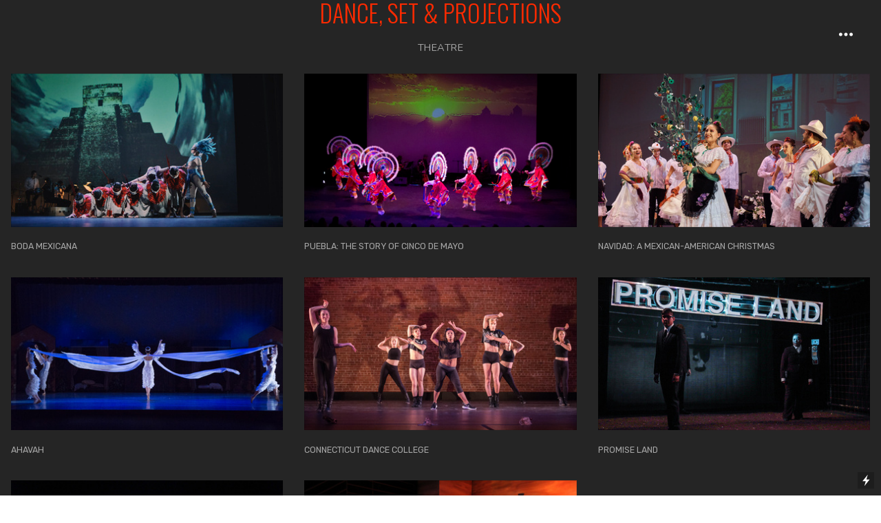

--- FILE ---
content_type: text/html; charset=UTF-8
request_url: https://carolinaeortiz.com/Dance
body_size: 22684
content:
<!DOCTYPE html>
<!-- 

        Running on cargo.site

-->
<html lang="en" data-predefined-style="true" data-css-presets="true" data-css-preset data-typography-preset>
	<head>
<script>
				var __cargo_context__ = 'live';
				var __cargo_js_ver__ = 'c=2837859173';
				var __cargo_maint__ = false;
				
				
			</script>
					<meta http-equiv="X-UA-Compatible" content="IE=edge,chrome=1">
		<meta http-equiv="Content-Type" content="text/html; charset=utf-8">
		<meta name="viewport" content="initial-scale=1.0, maximum-scale=1.0, user-scalable=no">
		
			<meta name="robots" content="index,follow">
		<title>Dance — Carolina Portfolio</title>
		<meta name="description" content="DANCE, SET &amp; PROJECTIONS THEATRE">
				<meta name="twitter:card" content="summary_large_image">
		<meta name="twitter:title" content="Dance — Carolina Portfolio">
		<meta name="twitter:description" content="DANCE, SET &amp; PROJECTIONS THEATRE">
		<meta name="twitter:image" content="">
		<meta property="og:locale" content="en_US">
		<meta property="og:title" content="Dance — Carolina Portfolio">
		<meta property="og:description" content="DANCE, SET &amp; PROJECTIONS THEATRE">
		<meta property="og:url" content="https://carolinaeortiz.com/Dance">
		<meta property="og:image" content="">
		<meta property="og:type" content="website">

		<link rel="preconnect" href="https://static.cargo.site" crossorigin>
		<link rel="preconnect" href="https://freight.cargo.site" crossorigin>

		<link rel="preconnect" href="https://fonts.gstatic.com" crossorigin>
		
		<!--<link rel="preload" href="https://static.cargo.site/assets/social/IconFont-Regular-0.9.3.woff2" as="font" type="font/woff" crossorigin>-->

		

		<link href="https://freight.cargo.site/t/original/i/18cfe2316c21f3991dcac0a57b964db6d320618edf0ba87b0ea243c3ff7a027a/Favicon4B.ico" rel="shortcut icon">
		<link href="https://carolinaeortiz.com/rss" rel="alternate" type="application/rss+xml" title="Carolina Portfolio feed">

		<link href="//fonts.googleapis.com/css?family=Rubik:400,400italic,700,700italic|Oswald:200,300,400,500,600,700|Nunito:300,400,700|Space Mono:400,400italic,700,700italic&c=2837859173&" id="" rel="stylesheet" type="text/css" />
<link href="https://carolinaeortiz.com/stylesheet?c=2837859173&1672715671" id="member_stylesheet" rel="stylesheet" type="text/css" />
<style id="">@font-face{font-family:Icons;src:url(https://static.cargo.site/assets/social/IconFont-Regular-0.9.3.woff2);unicode-range:U+E000-E15C,U+F0000,U+FE0E}@font-face{font-family:Icons;src:url(https://static.cargo.site/assets/social/IconFont-Regular-0.9.3.woff2);font-weight:240;unicode-range:U+E000-E15C,U+F0000,U+FE0E}@font-face{font-family:Icons;src:url(https://static.cargo.site/assets/social/IconFont-Regular-0.9.3.woff2);unicode-range:U+E000-E15C,U+F0000,U+FE0E;font-weight:400}@font-face{font-family:Icons;src:url(https://static.cargo.site/assets/social/IconFont-Regular-0.9.3.woff2);unicode-range:U+E000-E15C,U+F0000,U+FE0E;font-weight:600}@font-face{font-family:Icons;src:url(https://static.cargo.site/assets/social/IconFont-Regular-0.9.3.woff2);unicode-range:U+E000-E15C,U+F0000,U+FE0E;font-weight:800}@font-face{font-family:Icons;src:url(https://static.cargo.site/assets/social/IconFont-Regular-0.9.3.woff2);unicode-range:U+E000-E15C,U+F0000,U+FE0E;font-style:italic}@font-face{font-family:Icons;src:url(https://static.cargo.site/assets/social/IconFont-Regular-0.9.3.woff2);unicode-range:U+E000-E15C,U+F0000,U+FE0E;font-weight:200;font-style:italic}@font-face{font-family:Icons;src:url(https://static.cargo.site/assets/social/IconFont-Regular-0.9.3.woff2);unicode-range:U+E000-E15C,U+F0000,U+FE0E;font-weight:400;font-style:italic}@font-face{font-family:Icons;src:url(https://static.cargo.site/assets/social/IconFont-Regular-0.9.3.woff2);unicode-range:U+E000-E15C,U+F0000,U+FE0E;font-weight:600;font-style:italic}@font-face{font-family:Icons;src:url(https://static.cargo.site/assets/social/IconFont-Regular-0.9.3.woff2);unicode-range:U+E000-E15C,U+F0000,U+FE0E;font-weight:800;font-style:italic}body.iconfont-loading,body.iconfont-loading *{color:transparent!important}body{-moz-osx-font-smoothing:grayscale;-webkit-font-smoothing:antialiased;-webkit-text-size-adjust:none}body.no-scroll{overflow:hidden}/*!
 * Content
 */.page{word-wrap:break-word}:focus{outline:0}.pointer-events-none{pointer-events:none}.pointer-events-auto{pointer-events:auto}.pointer-events-none .page_content .audio-player,.pointer-events-none .page_content .shop_product,.pointer-events-none .page_content a,.pointer-events-none .page_content audio,.pointer-events-none .page_content button,.pointer-events-none .page_content details,.pointer-events-none .page_content iframe,.pointer-events-none .page_content img,.pointer-events-none .page_content input,.pointer-events-none .page_content video{pointer-events:auto}.pointer-events-none .page_content *>a,.pointer-events-none .page_content>a{position:relative}s *{text-transform:inherit}#toolset{position:fixed;bottom:10px;right:10px;z-index:8}.mobile #toolset,.template_site_inframe #toolset{display:none}#toolset a{display:block;height:24px;width:24px;margin:0;padding:0;text-decoration:none;background:rgba(0,0,0,.2)}#toolset a:hover{background:rgba(0,0,0,.8)}[data-adminview] #toolset a,[data-adminview] #toolset_admin a{background:rgba(0,0,0,.04);pointer-events:none;cursor:default}#toolset_admin a:active{background:rgba(0,0,0,.7)}#toolset_admin a svg>*{transform:scale(1.1) translate(0,-.5px);transform-origin:50% 50%}#toolset_admin a svg{pointer-events:none;width:100%!important;height:auto!important}#following-container{overflow:auto;-webkit-overflow-scrolling:touch}#following-container iframe{height:100%;width:100%;position:absolute;top:0;left:0;right:0;bottom:0}:root{--following-width:-400px;--following-animation-duration:450ms}@keyframes following-open{0%{transform:translateX(0)}100%{transform:translateX(var(--following-width))}}@keyframes following-open-inverse{0%{transform:translateX(0)}100%{transform:translateX(calc(-1 * var(--following-width)))}}@keyframes following-close{0%{transform:translateX(var(--following-width))}100%{transform:translateX(0)}}@keyframes following-close-inverse{0%{transform:translateX(calc(-1 * var(--following-width)))}100%{transform:translateX(0)}}body.animate-left{animation:following-open var(--following-animation-duration);animation-fill-mode:both;animation-timing-function:cubic-bezier(.24,1,.29,1)}#following-container.animate-left{animation:following-close-inverse var(--following-animation-duration);animation-fill-mode:both;animation-timing-function:cubic-bezier(.24,1,.29,1)}#following-container.animate-left #following-frame{animation:following-close var(--following-animation-duration);animation-fill-mode:both;animation-timing-function:cubic-bezier(.24,1,.29,1)}body.animate-right{animation:following-close var(--following-animation-duration);animation-fill-mode:both;animation-timing-function:cubic-bezier(.24,1,.29,1)}#following-container.animate-right{animation:following-open-inverse var(--following-animation-duration);animation-fill-mode:both;animation-timing-function:cubic-bezier(.24,1,.29,1)}#following-container.animate-right #following-frame{animation:following-open var(--following-animation-duration);animation-fill-mode:both;animation-timing-function:cubic-bezier(.24,1,.29,1)}.slick-slider{position:relative;display:block;-moz-box-sizing:border-box;box-sizing:border-box;-webkit-user-select:none;-moz-user-select:none;-ms-user-select:none;user-select:none;-webkit-touch-callout:none;-khtml-user-select:none;-ms-touch-action:pan-y;touch-action:pan-y;-webkit-tap-highlight-color:transparent}.slick-list{position:relative;display:block;overflow:hidden;margin:0;padding:0}.slick-list:focus{outline:0}.slick-list.dragging{cursor:pointer;cursor:hand}.slick-slider .slick-list,.slick-slider .slick-track{transform:translate3d(0,0,0);will-change:transform}.slick-track{position:relative;top:0;left:0;display:block}.slick-track:after,.slick-track:before{display:table;content:'';width:1px;height:1px;margin-top:-1px;margin-left:-1px}.slick-track:after{clear:both}.slick-loading .slick-track{visibility:hidden}.slick-slide{display:none;float:left;height:100%;min-height:1px}[dir=rtl] .slick-slide{float:right}.content .slick-slide img{display:inline-block}.content .slick-slide img:not(.image-zoom){cursor:pointer}.content .scrub .slick-list,.content .scrub .slick-slide img:not(.image-zoom){cursor:ew-resize}body.slideshow-scrub-dragging *{cursor:ew-resize!important}.content .slick-slide img:not([src]),.content .slick-slide img[src='']{width:100%;height:auto}.slick-slide.slick-loading img{display:none}.slick-slide.dragging img{pointer-events:none}.slick-initialized .slick-slide{display:block}.slick-loading .slick-slide{visibility:hidden}.slick-vertical .slick-slide{display:block;height:auto;border:1px solid transparent}.slick-arrow.slick-hidden{display:none}.slick-arrow{position:absolute;z-index:9;width:0;top:0;height:100%;cursor:pointer;will-change:opacity;-webkit-transition:opacity 333ms cubic-bezier(.4,0,.22,1);transition:opacity 333ms cubic-bezier(.4,0,.22,1)}.slick-arrow.hidden{opacity:0}.slick-arrow svg{position:absolute;width:36px;height:36px;top:0;left:0;right:0;bottom:0;margin:auto;transform:translate(.25px,.25px)}.slick-arrow svg.right-arrow{transform:translate(.25px,.25px) scaleX(-1)}.slick-arrow svg:active{opacity:.75}.slick-arrow svg .arrow-shape{fill:none!important;stroke:#fff;stroke-linecap:square}.slick-arrow svg .arrow-outline{fill:none!important;stroke-width:2.5px;stroke:rgba(0,0,0,.6);stroke-linecap:square}.slick-arrow.slick-next{right:0;text-align:right}.slick-next svg,.wallpaper-navigation .slick-next svg{margin-right:10px}.mobile .slick-next svg{margin-right:10px}.slick-arrow.slick-prev{text-align:left}.slick-prev svg,.wallpaper-navigation .slick-prev svg{margin-left:10px}.mobile .slick-prev svg{margin-left:10px}.loading_animation{display:none;vertical-align:middle;z-index:15;line-height:0;pointer-events:none;border-radius:100%}.loading_animation.hidden{display:none}.loading_animation.pulsing{opacity:0;display:inline-block;animation-delay:.1s;-webkit-animation-delay:.1s;-moz-animation-delay:.1s;animation-duration:12s;animation-iteration-count:infinite;animation:fade-pulse-in .5s ease-in-out;-moz-animation:fade-pulse-in .5s ease-in-out;-webkit-animation:fade-pulse-in .5s ease-in-out;-webkit-animation-fill-mode:forwards;-moz-animation-fill-mode:forwards;animation-fill-mode:forwards}.loading_animation.pulsing.no-delay{animation-delay:0s;-webkit-animation-delay:0s;-moz-animation-delay:0s}.loading_animation div{border-radius:100%}.loading_animation div svg{max-width:100%;height:auto}.loading_animation div,.loading_animation div svg{width:20px;height:20px}.loading_animation.full-width svg{width:100%;height:auto}.loading_animation.full-width.big svg{width:100px;height:100px}.loading_animation div svg>*{fill:#ccc}.loading_animation div{-webkit-animation:spin-loading 12s ease-out;-webkit-animation-iteration-count:infinite;-moz-animation:spin-loading 12s ease-out;-moz-animation-iteration-count:infinite;animation:spin-loading 12s ease-out;animation-iteration-count:infinite}.loading_animation.hidden{display:none}[data-backdrop] .loading_animation{position:absolute;top:15px;left:15px;z-index:99}.loading_animation.position-absolute.middle{top:calc(50% - 10px);left:calc(50% - 10px)}.loading_animation.position-absolute.topleft{top:0;left:0}.loading_animation.position-absolute.middleright{top:calc(50% - 10px);right:1rem}.loading_animation.position-absolute.middleleft{top:calc(50% - 10px);left:1rem}.loading_animation.gray div svg>*{fill:#999}.loading_animation.gray-dark div svg>*{fill:#666}.loading_animation.gray-darker div svg>*{fill:#555}.loading_animation.gray-light div svg>*{fill:#ccc}.loading_animation.white div svg>*{fill:rgba(255,255,255,.85)}.loading_animation.blue div svg>*{fill:#698fff}.loading_animation.inline{display:inline-block;margin-bottom:.5ex}.loading_animation.inline.left{margin-right:.5ex}@-webkit-keyframes fade-pulse-in{0%{opacity:0}50%{opacity:.5}100%{opacity:1}}@-moz-keyframes fade-pulse-in{0%{opacity:0}50%{opacity:.5}100%{opacity:1}}@keyframes fade-pulse-in{0%{opacity:0}50%{opacity:.5}100%{opacity:1}}@-webkit-keyframes pulsate{0%{opacity:1}50%{opacity:0}100%{opacity:1}}@-moz-keyframes pulsate{0%{opacity:1}50%{opacity:0}100%{opacity:1}}@keyframes pulsate{0%{opacity:1}50%{opacity:0}100%{opacity:1}}@-webkit-keyframes spin-loading{0%{transform:rotate(0)}9%{transform:rotate(1050deg)}18%{transform:rotate(-1090deg)}20%{transform:rotate(-1080deg)}23%{transform:rotate(-1080deg)}28%{transform:rotate(-1095deg)}29%{transform:rotate(-1065deg)}34%{transform:rotate(-1080deg)}35%{transform:rotate(-1050deg)}40%{transform:rotate(-1065deg)}41%{transform:rotate(-1035deg)}44%{transform:rotate(-1035deg)}47%{transform:rotate(-2160deg)}50%{transform:rotate(-2160deg)}56%{transform:rotate(45deg)}60%{transform:rotate(45deg)}80%{transform:rotate(6120deg)}100%{transform:rotate(0)}}@keyframes spin-loading{0%{transform:rotate(0)}9%{transform:rotate(1050deg)}18%{transform:rotate(-1090deg)}20%{transform:rotate(-1080deg)}23%{transform:rotate(-1080deg)}28%{transform:rotate(-1095deg)}29%{transform:rotate(-1065deg)}34%{transform:rotate(-1080deg)}35%{transform:rotate(-1050deg)}40%{transform:rotate(-1065deg)}41%{transform:rotate(-1035deg)}44%{transform:rotate(-1035deg)}47%{transform:rotate(-2160deg)}50%{transform:rotate(-2160deg)}56%{transform:rotate(45deg)}60%{transform:rotate(45deg)}80%{transform:rotate(6120deg)}100%{transform:rotate(0)}}[grid-row]{align-items:flex-start;box-sizing:border-box;display:-webkit-box;display:-webkit-flex;display:-ms-flexbox;display:flex;-webkit-flex-wrap:wrap;-ms-flex-wrap:wrap;flex-wrap:wrap}[grid-col]{box-sizing:border-box}[grid-row] [grid-col].empty:after{content:"\0000A0";cursor:text}body.mobile[data-adminview=content-editproject] [grid-row] [grid-col].empty:after{display:none}[grid-col=auto]{-webkit-box-flex:1;-webkit-flex:1;-ms-flex:1;flex:1}[grid-col=x12]{width:100%}[grid-col=x11]{width:50%}[grid-col=x10]{width:33.33%}[grid-col=x9]{width:25%}[grid-col=x8]{width:20%}[grid-col=x7]{width:16.666666667%}[grid-col=x6]{width:14.285714286%}[grid-col=x5]{width:12.5%}[grid-col=x4]{width:11.111111111%}[grid-col=x3]{width:10%}[grid-col=x2]{width:9.090909091%}[grid-col=x1]{width:8.333333333%}[grid-col="1"]{width:8.33333%}[grid-col="2"]{width:16.66667%}[grid-col="3"]{width:25%}[grid-col="4"]{width:33.33333%}[grid-col="5"]{width:41.66667%}[grid-col="6"]{width:50%}[grid-col="7"]{width:58.33333%}[grid-col="8"]{width:66.66667%}[grid-col="9"]{width:75%}[grid-col="10"]{width:83.33333%}[grid-col="11"]{width:91.66667%}[grid-col="12"]{width:100%}body.mobile [grid-responsive] [grid-col]{width:100%;-webkit-box-flex:none;-webkit-flex:none;-ms-flex:none;flex:none}[data-ce-host=true][contenteditable=true] [grid-pad]{pointer-events:none}[data-ce-host=true][contenteditable=true] [grid-pad]>*{pointer-events:auto}[grid-pad="0"]{padding:0}[grid-pad="0.25"]{padding:.125rem}[grid-pad="0.5"]{padding:.25rem}[grid-pad="0.75"]{padding:.375rem}[grid-pad="1"]{padding:.5rem}[grid-pad="1.25"]{padding:.625rem}[grid-pad="1.5"]{padding:.75rem}[grid-pad="1.75"]{padding:.875rem}[grid-pad="2"]{padding:1rem}[grid-pad="2.5"]{padding:1.25rem}[grid-pad="3"]{padding:1.5rem}[grid-pad="3.5"]{padding:1.75rem}[grid-pad="4"]{padding:2rem}[grid-pad="5"]{padding:2.5rem}[grid-pad="6"]{padding:3rem}[grid-pad="7"]{padding:3.5rem}[grid-pad="8"]{padding:4rem}[grid-pad="9"]{padding:4.5rem}[grid-pad="10"]{padding:5rem}[grid-gutter="0"]{margin:0}[grid-gutter="0.5"]{margin:-.25rem}[grid-gutter="1"]{margin:-.5rem}[grid-gutter="1.5"]{margin:-.75rem}[grid-gutter="2"]{margin:-1rem}[grid-gutter="2.5"]{margin:-1.25rem}[grid-gutter="3"]{margin:-1.5rem}[grid-gutter="3.5"]{margin:-1.75rem}[grid-gutter="4"]{margin:-2rem}[grid-gutter="5"]{margin:-2.5rem}[grid-gutter="6"]{margin:-3rem}[grid-gutter="7"]{margin:-3.5rem}[grid-gutter="8"]{margin:-4rem}[grid-gutter="10"]{margin:-5rem}[grid-gutter="12"]{margin:-6rem}[grid-gutter="14"]{margin:-7rem}[grid-gutter="16"]{margin:-8rem}[grid-gutter="18"]{margin:-9rem}[grid-gutter="20"]{margin:-10rem}small{max-width:100%;text-decoration:inherit}img:not([src]),img[src='']{outline:1px solid rgba(177,177,177,.4);outline-offset:-1px;content:url([data-uri])}img.image-zoom{cursor:-webkit-zoom-in;cursor:-moz-zoom-in;cursor:zoom-in}#imprimatur{color:#333;font-size:10px;font-family:-apple-system,BlinkMacSystemFont,"Segoe UI",Roboto,Oxygen,Ubuntu,Cantarell,"Open Sans","Helvetica Neue",sans-serif,"Sans Serif",Icons;/*!System*/position:fixed;opacity:.3;right:-28px;bottom:160px;transform:rotate(270deg);-ms-transform:rotate(270deg);-webkit-transform:rotate(270deg);z-index:8;text-transform:uppercase;color:#999;opacity:.5;padding-bottom:2px;text-decoration:none}.mobile #imprimatur{display:none}bodycopy cargo-link a{font-family:-apple-system,BlinkMacSystemFont,"Segoe UI",Roboto,Oxygen,Ubuntu,Cantarell,"Open Sans","Helvetica Neue",sans-serif,"Sans Serif",Icons;/*!System*/font-size:12px;font-style:normal;font-weight:400;transform:rotate(270deg);text-decoration:none;position:fixed!important;right:-27px;bottom:100px;text-decoration:none;letter-spacing:normal;background:0 0;border:0;border-bottom:0;outline:0}/*! PhotoSwipe Default UI CSS by Dmitry Semenov | photoswipe.com | MIT license */.pswp--has_mouse .pswp__button--arrow--left,.pswp--has_mouse .pswp__button--arrow--right,.pswp__ui{visibility:visible}.pswp--minimal--dark .pswp__top-bar,.pswp__button{background:0 0}.pswp,.pswp__bg,.pswp__container,.pswp__img--placeholder,.pswp__zoom-wrap,.quick-view-navigation{-webkit-backface-visibility:hidden}.pswp__button{cursor:pointer;opacity:1;-webkit-appearance:none;transition:opacity .2s;-webkit-box-shadow:none;box-shadow:none}.pswp__button-close>svg{top:10px;right:10px;margin-left:auto}.pswp--touch .quick-view-navigation{display:none}.pswp__ui{-webkit-font-smoothing:auto;opacity:1;z-index:1550}.quick-view-navigation{will-change:opacity;-webkit-transition:opacity 333ms cubic-bezier(.4,0,.22,1);transition:opacity 333ms cubic-bezier(.4,0,.22,1)}.quick-view-navigation .pswp__group .pswp__button{pointer-events:auto}.pswp__button>svg{position:absolute;width:36px;height:36px}.quick-view-navigation .pswp__group:active svg{opacity:.75}.pswp__button svg .shape-shape{fill:#fff}.pswp__button svg .shape-outline{fill:#000}.pswp__button-prev>svg{top:0;bottom:0;left:10px;margin:auto}.pswp__button-next>svg{top:0;bottom:0;right:10px;margin:auto}.quick-view-navigation .pswp__group .pswp__button-prev{position:absolute;left:0;top:0;width:0;height:100%}.quick-view-navigation .pswp__group .pswp__button-next{position:absolute;right:0;top:0;width:0;height:100%}.quick-view-navigation .close-button,.quick-view-navigation .left-arrow,.quick-view-navigation .right-arrow{transform:translate(.25px,.25px)}.quick-view-navigation .right-arrow{transform:translate(.25px,.25px) scaleX(-1)}.pswp__button svg .shape-outline{fill:transparent!important;stroke:#000;stroke-width:2.5px;stroke-linecap:square}.pswp__button svg .shape-shape{fill:transparent!important;stroke:#fff;stroke-width:1.5px;stroke-linecap:square}.pswp__bg,.pswp__scroll-wrap,.pswp__zoom-wrap{width:100%;position:absolute}.quick-view-navigation .pswp__group .pswp__button-close{margin:0}.pswp__container,.pswp__item,.pswp__zoom-wrap{right:0;bottom:0;top:0;position:absolute;left:0}.pswp__ui--hidden .pswp__button{opacity:.001}.pswp__ui--hidden .pswp__button,.pswp__ui--hidden .pswp__button *{pointer-events:none}.pswp .pswp__ui.pswp__ui--displaynone{display:none}.pswp__element--disabled{display:none!important}/*! PhotoSwipe main CSS by Dmitry Semenov | photoswipe.com | MIT license */.pswp{position:fixed;display:none;height:100%;width:100%;top:0;left:0;right:0;bottom:0;margin:auto;-ms-touch-action:none;touch-action:none;z-index:9999999;-webkit-text-size-adjust:100%;line-height:initial;letter-spacing:initial;outline:0}.pswp img{max-width:none}.pswp--zoom-disabled .pswp__img{cursor:default!important}.pswp--animate_opacity{opacity:.001;will-change:opacity;-webkit-transition:opacity 333ms cubic-bezier(.4,0,.22,1);transition:opacity 333ms cubic-bezier(.4,0,.22,1)}.pswp--open{display:block}.pswp--zoom-allowed .pswp__img{cursor:-webkit-zoom-in;cursor:-moz-zoom-in;cursor:zoom-in}.pswp--zoomed-in .pswp__img{cursor:-webkit-grab;cursor:-moz-grab;cursor:grab}.pswp--dragging .pswp__img{cursor:-webkit-grabbing;cursor:-moz-grabbing;cursor:grabbing}.pswp__bg{left:0;top:0;height:100%;opacity:0;transform:translateZ(0);will-change:opacity}.pswp__scroll-wrap{left:0;top:0;height:100%}.pswp__container,.pswp__zoom-wrap{-ms-touch-action:none;touch-action:none}.pswp__container,.pswp__img{-webkit-user-select:none;-moz-user-select:none;-ms-user-select:none;user-select:none;-webkit-tap-highlight-color:transparent;-webkit-touch-callout:none}.pswp__zoom-wrap{-webkit-transform-origin:left top;-ms-transform-origin:left top;transform-origin:left top;-webkit-transition:-webkit-transform 222ms cubic-bezier(.4,0,.22,1);transition:transform 222ms cubic-bezier(.4,0,.22,1)}.pswp__bg{-webkit-transition:opacity 222ms cubic-bezier(.4,0,.22,1);transition:opacity 222ms cubic-bezier(.4,0,.22,1)}.pswp--animated-in .pswp__bg,.pswp--animated-in .pswp__zoom-wrap{-webkit-transition:none;transition:none}.pswp--hide-overflow .pswp__scroll-wrap,.pswp--hide-overflow.pswp{overflow:hidden}.pswp__img{position:absolute;width:auto;height:auto;top:0;left:0}.pswp__img--placeholder--blank{background:#222}.pswp--ie .pswp__img{width:100%!important;height:auto!important;left:0;top:0}.pswp__ui--idle{opacity:0}.pswp__error-msg{position:absolute;left:0;top:50%;width:100%;text-align:center;font-size:14px;line-height:16px;margin-top:-8px;color:#ccc}.pswp__error-msg a{color:#ccc;text-decoration:underline}.pswp__error-msg{font-family:-apple-system,BlinkMacSystemFont,"Segoe UI",Roboto,Oxygen,Ubuntu,Cantarell,"Open Sans","Helvetica Neue",sans-serif}.quick-view.mouse-down .iframe-item{pointer-events:none!important}.quick-view-caption-positioner{pointer-events:none;width:100%;height:100%}.quick-view-caption-wrapper{margin:auto;position:absolute;bottom:0;left:0;right:0}.quick-view-horizontal-align-left .quick-view-caption-wrapper{margin-left:0}.quick-view-horizontal-align-right .quick-view-caption-wrapper{margin-right:0}[data-quick-view-caption]{transition:.1s opacity ease-in-out;position:absolute;bottom:0;left:0;right:0}.quick-view-horizontal-align-left [data-quick-view-caption]{text-align:left}.quick-view-horizontal-align-right [data-quick-view-caption]{text-align:right}.quick-view-caption{transition:.1s opacity ease-in-out}.quick-view-caption>*{display:inline-block}.quick-view-caption *{pointer-events:auto}.quick-view-caption.hidden{opacity:0}.shop_product .dropdown_wrapper{flex:0 0 100%;position:relative}.shop_product select{appearance:none;-moz-appearance:none;-webkit-appearance:none;outline:0;-webkit-font-smoothing:antialiased;-moz-osx-font-smoothing:grayscale;cursor:pointer;border-radius:0;white-space:nowrap;overflow:hidden!important;text-overflow:ellipsis}.shop_product select.dropdown::-ms-expand{display:none}.shop_product a{cursor:pointer;border-bottom:none;text-decoration:none}.shop_product a.out-of-stock{pointer-events:none}body.audio-player-dragging *{cursor:ew-resize!important}.audio-player{display:inline-flex;flex:1 0 calc(100% - 2px);width:calc(100% - 2px)}.audio-player .button{height:100%;flex:0 0 3.3rem;display:flex}.audio-player .separator{left:3.3rem;height:100%}.audio-player .buffer{width:0%;height:100%;transition:left .3s linear,width .3s linear}.audio-player.seeking .buffer{transition:left 0s,width 0s}.audio-player.seeking{user-select:none;-webkit-user-select:none;cursor:ew-resize}.audio-player.seeking *{user-select:none;-webkit-user-select:none;cursor:ew-resize}.audio-player .bar{overflow:hidden;display:flex;justify-content:space-between;align-content:center;flex-grow:1}.audio-player .progress{width:0%;height:100%;transition:width .3s linear}.audio-player.seeking .progress{transition:width 0s}.audio-player .pause,.audio-player .play{cursor:pointer;height:100%}.audio-player .note-icon{margin:auto 0;order:2;flex:0 1 auto}.audio-player .title{white-space:nowrap;overflow:hidden;text-overflow:ellipsis;pointer-events:none;user-select:none;padding:.5rem 0 .5rem 1rem;margin:auto auto auto 0;flex:0 3 auto;min-width:0;width:100%}.audio-player .total-time{flex:0 1 auto;margin:auto 0}.audio-player .current-time,.audio-player .play-text{flex:0 1 auto;margin:auto 0}.audio-player .stream-anim{user-select:none;margin:auto auto auto 0}.audio-player .stream-anim span{display:inline-block}.audio-player .buffer,.audio-player .current-time,.audio-player .note-svg,.audio-player .play-text,.audio-player .separator,.audio-player .total-time{user-select:none;pointer-events:none}.audio-player .buffer,.audio-player .play-text,.audio-player .progress{position:absolute}.audio-player,.audio-player .bar,.audio-player .button,.audio-player .current-time,.audio-player .note-icon,.audio-player .pause,.audio-player .play,.audio-player .total-time{position:relative}body.mobile .audio-player,body.mobile .audio-player *{-webkit-touch-callout:none}#standalone-admin-frame{border:0;width:400px;position:absolute;right:0;top:0;height:100vh;z-index:99}body[standalone-admin=true] #standalone-admin-frame{transform:translate(0,0)}body[standalone-admin=true] .main_container{width:calc(100% - 400px)}body[standalone-admin=false] #standalone-admin-frame{transform:translate(100%,0)}body[standalone-admin=false] .main_container{width:100%}.toggle_standaloneAdmin{position:fixed;top:0;right:400px;height:40px;width:40px;z-index:999;cursor:pointer;background-color:rgba(0,0,0,.4)}.toggle_standaloneAdmin:active{opacity:.7}body[standalone-admin=false] .toggle_standaloneAdmin{right:0}.toggle_standaloneAdmin *{color:#fff;fill:#fff}.toggle_standaloneAdmin svg{padding:6px;width:100%;height:100%;opacity:.85}body[standalone-admin=false] .toggle_standaloneAdmin #close,body[standalone-admin=true] .toggle_standaloneAdmin #backdropsettings{display:none}.toggle_standaloneAdmin>div{width:100%;height:100%}#admin_toggle_button{position:fixed;top:50%;transform:translate(0,-50%);right:400px;height:36px;width:12px;z-index:999;cursor:pointer;background-color:rgba(0,0,0,.09);padding-left:2px;margin-right:5px}#admin_toggle_button .bar{content:'';background:rgba(0,0,0,.09);position:fixed;width:5px;bottom:0;top:0;z-index:10}#admin_toggle_button:active{background:rgba(0,0,0,.065)}#admin_toggle_button *{color:#fff;fill:#fff}#admin_toggle_button svg{padding:0;width:16px;height:36px;margin-left:1px;opacity:1}#admin_toggle_button svg *{fill:#fff;opacity:1}#admin_toggle_button[data-state=closed] .toggle_admin_close{display:none}#admin_toggle_button[data-state=closed],#admin_toggle_button[data-state=closed] .toggle_admin_open{width:20px;cursor:pointer;margin:0}#admin_toggle_button[data-state=closed] svg{margin-left:2px}#admin_toggle_button[data-state=open] .toggle_admin_open{display:none}select,select *{text-rendering:auto!important}b b{font-weight:inherit}*{-webkit-box-sizing:border-box;-moz-box-sizing:border-box;box-sizing:border-box}customhtml>*{position:relative;z-index:10}body,html{min-height:100vh;margin:0;padding:0}html{touch-action:manipulation;position:relative;background-color:#fff}.main_container{min-height:100vh;width:100%;overflow:hidden}.container{display:-webkit-box;display:-webkit-flex;display:-moz-box;display:-ms-flexbox;display:flex;-webkit-flex-wrap:wrap;-moz-flex-wrap:wrap;-ms-flex-wrap:wrap;flex-wrap:wrap;max-width:100%;width:100%;overflow:visible}.container{align-items:flex-start;-webkit-align-items:flex-start}.page{z-index:2}.page ul li>text-limit{display:block}.content,.content_container,.pinned{-webkit-flex:1 0 auto;-moz-flex:1 0 auto;-ms-flex:1 0 auto;flex:1 0 auto;max-width:100%}.content_container{width:100%}.content_container.full_height{min-height:100vh}.page_background{position:absolute;top:0;left:0;width:100%;height:100%}.page_container{position:relative;overflow:visible;width:100%}.backdrop{position:absolute;top:0;z-index:1;width:100%;height:100%;max-height:100vh}.backdrop>div{position:absolute;top:0;left:0;width:100%;height:100%;-webkit-backface-visibility:hidden;backface-visibility:hidden;transform:translate3d(0,0,0);contain:strict}[data-backdrop].backdrop>div[data-overflowing]{max-height:100vh;position:absolute;top:0;left:0}body.mobile [split-responsive]{display:flex;flex-direction:column}body.mobile [split-responsive] .container{width:100%;order:2}body.mobile [split-responsive] .backdrop{position:relative;height:50vh;width:100%;order:1}body.mobile [split-responsive] [data-auxiliary].backdrop{position:absolute;height:50vh;width:100%;order:1}.page{position:relative;z-index:2}img[data-align=left]{float:left}img[data-align=right]{float:right}[data-rotation]{transform-origin:center center}.content .page_content:not([contenteditable=true]) [data-draggable]{pointer-events:auto!important;backface-visibility:hidden}.preserve-3d{-moz-transform-style:preserve-3d;transform-style:preserve-3d}.content .page_content:not([contenteditable=true]) [data-draggable] iframe{pointer-events:none!important}.dragging-active iframe{pointer-events:none!important}.content .page_content:not([contenteditable=true]) [data-draggable]:active{opacity:1}.content .scroll-transition-fade{transition:transform 1s ease-in-out,opacity .8s ease-in-out}.content .scroll-transition-fade.below-viewport{opacity:0;transform:translateY(40px)}.mobile.full_width .page_container:not([split-layout]) .container_width{width:100%}[data-view=pinned_bottom] .bottom_pin_invisibility{visibility:hidden}.pinned{position:relative;width:100%}.pinned .page_container.accommodate:not(.fixed):not(.overlay){z-index:2}.pinned .page_container.overlay{position:absolute;z-index:4}.pinned .page_container.overlay.fixed{position:fixed}.pinned .page_container.overlay.fixed .page{max-height:100vh;-webkit-overflow-scrolling:touch}.pinned .page_container.overlay.fixed .page.allow-scroll{overflow-y:auto;overflow-x:hidden}.pinned .page_container.overlay.fixed .page.allow-scroll{align-items:flex-start;-webkit-align-items:flex-start}.pinned .page_container .page.allow-scroll::-webkit-scrollbar{width:0;background:0 0;display:none}.pinned.pinned_top .page_container.overlay{left:0;top:0}.pinned.pinned_bottom .page_container.overlay{left:0;bottom:0}div[data-container=set]:empty{margin-top:1px}.thumbnails{position:relative;z-index:1}[thumbnails=grid]{align-items:baseline}[thumbnails=justify] .thumbnail{box-sizing:content-box}[thumbnails][data-padding-zero] .thumbnail{margin-bottom:-1px}[thumbnails=montessori] .thumbnail{pointer-events:auto;position:absolute}[thumbnails] .thumbnail>a{display:block;text-decoration:none}[thumbnails=montessori]{height:0}[thumbnails][data-resizing],[thumbnails][data-resizing] *{cursor:nwse-resize}[thumbnails] .thumbnail .resize-handle{cursor:nwse-resize;width:26px;height:26px;padding:5px;position:absolute;opacity:.75;right:-1px;bottom:-1px;z-index:100}[thumbnails][data-resizing] .resize-handle{display:none}[thumbnails] .thumbnail .resize-handle svg{position:absolute;top:0;left:0}[thumbnails] .thumbnail .resize-handle:hover{opacity:1}[data-can-move].thumbnail .resize-handle svg .resize_path_outline{fill:#fff}[data-can-move].thumbnail .resize-handle svg .resize_path{fill:#000}[thumbnails=montessori] .thumbnail_sizer{height:0;width:100%;position:relative;padding-bottom:100%;pointer-events:none}[thumbnails] .thumbnail img{display:block;min-height:3px;margin-bottom:0}[thumbnails] .thumbnail img:not([src]),img[src=""]{margin:0!important;width:100%;min-height:3px;height:100%!important;position:absolute}[aspect-ratio="1x1"].thumb_image{height:0;padding-bottom:100%;overflow:hidden}[aspect-ratio="4x3"].thumb_image{height:0;padding-bottom:75%;overflow:hidden}[aspect-ratio="16x9"].thumb_image{height:0;padding-bottom:56.25%;overflow:hidden}[thumbnails] .thumb_image{width:100%;position:relative}[thumbnails][thumbnail-vertical-align=top]{align-items:flex-start}[thumbnails][thumbnail-vertical-align=middle]{align-items:center}[thumbnails][thumbnail-vertical-align=bottom]{align-items:baseline}[thumbnails][thumbnail-horizontal-align=left]{justify-content:flex-start}[thumbnails][thumbnail-horizontal-align=middle]{justify-content:center}[thumbnails][thumbnail-horizontal-align=right]{justify-content:flex-end}.thumb_image.default_image>svg{position:absolute;top:0;left:0;bottom:0;right:0;width:100%;height:100%}.thumb_image.default_image{outline:1px solid #ccc;outline-offset:-1px;position:relative}.mobile.full_width [data-view=Thumbnail] .thumbnails_width{width:100%}.content [data-draggable] a:active,.content [data-draggable] img:active{opacity:initial}.content .draggable-dragging{opacity:initial}[data-draggable].draggable_visible{visibility:visible}[data-draggable].draggable_hidden{visibility:hidden}.gallery_card [data-draggable],.marquee [data-draggable]{visibility:inherit}[data-draggable]{visibility:visible;background-color:rgba(0,0,0,.003)}#site_menu_panel_container .image-gallery:not(.initialized){height:0;padding-bottom:100%;min-height:initial}.image-gallery:not(.initialized){min-height:100vh;visibility:hidden;width:100%}.image-gallery .gallery_card img{display:block;width:100%;height:auto}.image-gallery .gallery_card{transform-origin:center}.image-gallery .gallery_card.dragging{opacity:.1;transform:initial!important}.image-gallery:not([image-gallery=slideshow]) .gallery_card iframe:only-child,.image-gallery:not([image-gallery=slideshow]) .gallery_card video:only-child{width:100%;height:100%;top:0;left:0;position:absolute}.image-gallery[image-gallery=slideshow] .gallery_card video[muted][autoplay]:not([controls]),.image-gallery[image-gallery=slideshow] .gallery_card video[muted][data-autoplay]:not([controls]){pointer-events:none}.image-gallery [image-gallery-pad="0"] video:only-child{object-fit:cover;height:calc(100% + 1px)}div.image-gallery>a,div.image-gallery>iframe,div.image-gallery>img,div.image-gallery>video{display:none}[image-gallery-row]{align-items:flex-start;box-sizing:border-box;display:-webkit-box;display:-webkit-flex;display:-ms-flexbox;display:flex;-webkit-flex-wrap:wrap;-ms-flex-wrap:wrap;flex-wrap:wrap}.image-gallery .gallery_card_image{width:100%;position:relative}[data-predefined-style=true] .image-gallery a.gallery_card{display:block;border:none}[image-gallery-col]{box-sizing:border-box}[image-gallery-col=x12]{width:100%}[image-gallery-col=x11]{width:50%}[image-gallery-col=x10]{width:33.33%}[image-gallery-col=x9]{width:25%}[image-gallery-col=x8]{width:20%}[image-gallery-col=x7]{width:16.666666667%}[image-gallery-col=x6]{width:14.285714286%}[image-gallery-col=x5]{width:12.5%}[image-gallery-col=x4]{width:11.111111111%}[image-gallery-col=x3]{width:10%}[image-gallery-col=x2]{width:9.090909091%}[image-gallery-col=x1]{width:8.333333333%}.content .page_content [image-gallery-pad].image-gallery{pointer-events:none}.content .page_content [image-gallery-pad].image-gallery .gallery_card_image>*,.content .page_content [image-gallery-pad].image-gallery .gallery_image_caption{pointer-events:auto}.content .page_content [image-gallery-pad="0"]{padding:0}.content .page_content [image-gallery-pad="0.25"]{padding:.125rem}.content .page_content [image-gallery-pad="0.5"]{padding:.25rem}.content .page_content [image-gallery-pad="0.75"]{padding:.375rem}.content .page_content [image-gallery-pad="1"]{padding:.5rem}.content .page_content [image-gallery-pad="1.25"]{padding:.625rem}.content .page_content [image-gallery-pad="1.5"]{padding:.75rem}.content .page_content [image-gallery-pad="1.75"]{padding:.875rem}.content .page_content [image-gallery-pad="2"]{padding:1rem}.content .page_content [image-gallery-pad="2.5"]{padding:1.25rem}.content .page_content [image-gallery-pad="3"]{padding:1.5rem}.content .page_content [image-gallery-pad="3.5"]{padding:1.75rem}.content .page_content [image-gallery-pad="4"]{padding:2rem}.content .page_content [image-gallery-pad="5"]{padding:2.5rem}.content .page_content [image-gallery-pad="6"]{padding:3rem}.content .page_content [image-gallery-pad="7"]{padding:3.5rem}.content .page_content [image-gallery-pad="8"]{padding:4rem}.content .page_content [image-gallery-pad="9"]{padding:4.5rem}.content .page_content [image-gallery-pad="10"]{padding:5rem}.content .page_content [image-gallery-gutter="0"]{margin:0}.content .page_content [image-gallery-gutter="0.5"]{margin:-.25rem}.content .page_content [image-gallery-gutter="1"]{margin:-.5rem}.content .page_content [image-gallery-gutter="1.5"]{margin:-.75rem}.content .page_content [image-gallery-gutter="2"]{margin:-1rem}.content .page_content [image-gallery-gutter="2.5"]{margin:-1.25rem}.content .page_content [image-gallery-gutter="3"]{margin:-1.5rem}.content .page_content [image-gallery-gutter="3.5"]{margin:-1.75rem}.content .page_content [image-gallery-gutter="4"]{margin:-2rem}.content .page_content [image-gallery-gutter="5"]{margin:-2.5rem}.content .page_content [image-gallery-gutter="6"]{margin:-3rem}.content .page_content [image-gallery-gutter="7"]{margin:-3.5rem}.content .page_content [image-gallery-gutter="8"]{margin:-4rem}.content .page_content [image-gallery-gutter="10"]{margin:-5rem}.content .page_content [image-gallery-gutter="12"]{margin:-6rem}.content .page_content [image-gallery-gutter="14"]{margin:-7rem}.content .page_content [image-gallery-gutter="16"]{margin:-8rem}.content .page_content [image-gallery-gutter="18"]{margin:-9rem}.content .page_content [image-gallery-gutter="20"]{margin:-10rem}[image-gallery=slideshow]:not(.initialized)>*{min-height:1px;opacity:0;min-width:100%}[image-gallery=slideshow][data-constrained-by=height] [image-gallery-vertical-align].slick-track{align-items:flex-start}[image-gallery=slideshow] img.image-zoom:active{opacity:initial}[image-gallery=slideshow].slick-initialized .gallery_card{pointer-events:none}[image-gallery=slideshow].slick-initialized .gallery_card.slick-current{pointer-events:auto}[image-gallery=slideshow] .gallery_card:not(.has_caption){line-height:0}.content .page_content [image-gallery=slideshow].image-gallery>*{pointer-events:auto}.content [image-gallery=slideshow].image-gallery.slick-initialized .gallery_card{overflow:hidden;margin:0;display:flex;flex-flow:row wrap;flex-shrink:0}.content [image-gallery=slideshow].image-gallery.slick-initialized .gallery_card.slick-current{overflow:visible}[image-gallery=slideshow] .gallery_image_caption{opacity:1;transition:opacity .3s;-webkit-transition:opacity .3s;width:100%;margin-left:auto;margin-right:auto;clear:both}[image-gallery-horizontal-align=left] .gallery_image_caption{text-align:left}[image-gallery-horizontal-align=middle] .gallery_image_caption{text-align:center}[image-gallery-horizontal-align=right] .gallery_image_caption{text-align:right}[image-gallery=slideshow][data-slideshow-in-transition] .gallery_image_caption{opacity:0;transition:opacity .3s;-webkit-transition:opacity .3s}[image-gallery=slideshow] .gallery_card_image{width:initial;margin:0;display:inline-block}[image-gallery=slideshow] .gallery_card img{margin:0;display:block}[image-gallery=slideshow][data-exploded]{align-items:flex-start;box-sizing:border-box;display:-webkit-box;display:-webkit-flex;display:-ms-flexbox;display:flex;-webkit-flex-wrap:wrap;-ms-flex-wrap:wrap;flex-wrap:wrap;justify-content:flex-start;align-content:flex-start}[image-gallery=slideshow][data-exploded] .gallery_card{padding:1rem;width:16.666%}[image-gallery=slideshow][data-exploded] .gallery_card_image{height:0;display:block;width:100%}[image-gallery=grid]{align-items:baseline}[image-gallery=grid] .gallery_card.has_caption .gallery_card_image{display:block}[image-gallery=grid] [image-gallery-pad="0"].gallery_card{margin-bottom:-1px}[image-gallery=grid] .gallery_card img{margin:0}[image-gallery=columns] .gallery_card img{margin:0}[image-gallery=justify]{align-items:flex-start}[image-gallery=justify] .gallery_card img{margin:0}[image-gallery=montessori][image-gallery-row]{display:block}[image-gallery=montessori] a.gallery_card,[image-gallery=montessori] div.gallery_card{position:absolute;pointer-events:auto}[image-gallery=montessori][data-can-move] .gallery_card,[image-gallery=montessori][data-can-move] .gallery_card .gallery_card_image,[image-gallery=montessori][data-can-move] .gallery_card .gallery_card_image>*{cursor:move}[image-gallery=montessori]{position:relative;height:0}[image-gallery=freeform] .gallery_card{position:relative}[image-gallery=freeform] [image-gallery-pad="0"].gallery_card{margin-bottom:-1px}[image-gallery-vertical-align]{display:flex;flex-flow:row wrap}[image-gallery-vertical-align].slick-track{display:flex;flex-flow:row nowrap}.image-gallery .slick-list{margin-bottom:-.3px}[image-gallery-vertical-align=top]{align-content:flex-start;align-items:flex-start}[image-gallery-vertical-align=middle]{align-items:center;align-content:center}[image-gallery-vertical-align=bottom]{align-content:flex-end;align-items:flex-end}[image-gallery-horizontal-align=left]{justify-content:flex-start}[image-gallery-horizontal-align=middle]{justify-content:center}[image-gallery-horizontal-align=right]{justify-content:flex-end}.image-gallery[data-resizing],.image-gallery[data-resizing] *{cursor:nwse-resize!important}.image-gallery .gallery_card .resize-handle,.image-gallery .gallery_card .resize-handle *{cursor:nwse-resize!important}.image-gallery .gallery_card .resize-handle{width:26px;height:26px;padding:5px;position:absolute;opacity:.75;right:-1px;bottom:-1px;z-index:10}.image-gallery[data-resizing] .resize-handle{display:none}.image-gallery .gallery_card .resize-handle svg{cursor:nwse-resize!important;position:absolute;top:0;left:0}.image-gallery .gallery_card .resize-handle:hover{opacity:1}[data-can-move].gallery_card .resize-handle svg .resize_path_outline{fill:#fff}[data-can-move].gallery_card .resize-handle svg .resize_path{fill:#000}[image-gallery=montessori] .thumbnail_sizer{height:0;width:100%;position:relative;padding-bottom:100%;pointer-events:none}#site_menu_button{display:block;text-decoration:none;pointer-events:auto;z-index:9;vertical-align:top;cursor:pointer;box-sizing:content-box;font-family:Icons}#site_menu_button.custom_icon{padding:0;line-height:0}#site_menu_button.custom_icon img{width:100%;height:auto}#site_menu_wrapper.disabled #site_menu_button{display:none}#site_menu_wrapper.mobile_only #site_menu_button{display:none}body.mobile #site_menu_wrapper.mobile_only:not(.disabled) #site_menu_button:not(.active){display:block}#site_menu_panel_container[data-type=cargo_menu] #site_menu_panel{display:block;position:fixed;top:0;right:0;bottom:0;left:0;z-index:10;cursor:default}.site_menu{pointer-events:auto;position:absolute;z-index:11;top:0;bottom:0;line-height:0;max-width:400px;min-width:300px;font-size:20px;text-align:left;background:rgba(20,20,20,.95);padding:20px 30px 90px 30px;overflow-y:auto;overflow-x:hidden;display:-webkit-box;display:-webkit-flex;display:-ms-flexbox;display:flex;-webkit-box-orient:vertical;-webkit-box-direction:normal;-webkit-flex-direction:column;-ms-flex-direction:column;flex-direction:column;-webkit-box-pack:start;-webkit-justify-content:flex-start;-ms-flex-pack:start;justify-content:flex-start}body.mobile #site_menu_wrapper .site_menu{-webkit-overflow-scrolling:touch;min-width:auto;max-width:100%;width:100%;padding:20px}#site_menu_wrapper[data-sitemenu-position=bottom-left] #site_menu,#site_menu_wrapper[data-sitemenu-position=top-left] #site_menu{left:0}#site_menu_wrapper[data-sitemenu-position=bottom-right] #site_menu,#site_menu_wrapper[data-sitemenu-position=top-right] #site_menu{right:0}#site_menu_wrapper[data-type=page] .site_menu{right:0;left:0;width:100%;padding:0;margin:0;background:0 0}.site_menu_wrapper.open .site_menu{display:block}.site_menu div{display:block}.site_menu a{text-decoration:none;display:inline-block;color:rgba(255,255,255,.75);max-width:100%;overflow:hidden;white-space:nowrap;text-overflow:ellipsis;line-height:1.4}.site_menu div a.active{color:rgba(255,255,255,.4)}.site_menu div.set-link>a{font-weight:700}.site_menu div.hidden{display:none}.site_menu .close{display:block;position:absolute;top:0;right:10px;font-size:60px;line-height:50px;font-weight:200;color:rgba(255,255,255,.4);cursor:pointer;user-select:none}#site_menu_panel_container .page_container{position:relative;overflow:hidden;background:0 0;z-index:2}#site_menu_panel_container .site_menu_page_wrapper{position:fixed;top:0;left:0;overflow-y:auto;-webkit-overflow-scrolling:touch;height:100%;width:100%;z-index:100}#site_menu_panel_container .site_menu_page_wrapper .backdrop{pointer-events:none}#site_menu_panel_container #site_menu_page_overlay{position:fixed;top:0;right:0;bottom:0;left:0;cursor:default;z-index:1}#shop_button{display:block;text-decoration:none;pointer-events:auto;z-index:9;vertical-align:top;cursor:pointer;box-sizing:content-box;font-family:Icons}#shop_button.custom_icon{padding:0;line-height:0}#shop_button.custom_icon img{width:100%;height:auto}#shop_button.disabled{display:none}.loading[data-loading]{display:none;position:fixed;bottom:8px;left:8px;z-index:100}.new_site_button_wrapper{font-size:1.8rem;font-weight:400;color:rgba(0,0,0,.85);font-family:-apple-system,BlinkMacSystemFont,'Segoe UI',Roboto,Oxygen,Ubuntu,Cantarell,'Open Sans','Helvetica Neue',sans-serif,'Sans Serif',Icons;font-style:normal;line-height:1.4;color:#fff;position:fixed;bottom:0;right:0;z-index:999}body.template_site #toolset{display:none!important}body.mobile .new_site_button{display:none}.new_site_button{display:flex;height:44px;cursor:pointer}.new_site_button .plus{width:44px;height:100%}.new_site_button .plus svg{width:100%;height:100%}.new_site_button .plus svg line{stroke:#000;stroke-width:2px}.new_site_button .plus:after,.new_site_button .plus:before{content:'';width:30px;height:2px}.new_site_button .text{background:#0fce83;display:none;padding:7.5px 15px 7.5px 15px;height:100%;font-size:20px;color:#222}.new_site_button:active{opacity:.8}.new_site_button.show_full .text{display:block}.new_site_button.show_full .plus{display:none}html:not(.admin-wrapper) .template_site #confirm_modal [data-progress] .progress-indicator:after{content:'Generating Site...';padding:7.5px 15px;right:-200px;color:#000}bodycopy svg.marker-overlay,bodycopy svg.marker-overlay *{transform-origin:0 0;-webkit-transform-origin:0 0;box-sizing:initial}bodycopy svg#svgroot{box-sizing:initial}bodycopy svg.marker-overlay{padding:inherit;position:absolute;left:0;top:0;width:100%;height:100%;min-height:1px;overflow:visible;pointer-events:none;z-index:999}bodycopy svg.marker-overlay *{pointer-events:initial}bodycopy svg.marker-overlay text{letter-spacing:initial}bodycopy svg.marker-overlay a{cursor:pointer}.marquee:not(.torn-down){overflow:hidden;width:100%;position:relative;padding-bottom:.25em;padding-top:.25em;margin-bottom:-.25em;margin-top:-.25em;contain:layout}.marquee .marquee_contents{will-change:transform;display:flex;flex-direction:column}.marquee[behavior][direction].torn-down{white-space:normal}.marquee[behavior=bounce] .marquee_contents{display:block;float:left;clear:both}.marquee[behavior=bounce] .marquee_inner{display:block}.marquee[behavior=bounce][direction=vertical] .marquee_contents{width:100%}.marquee[behavior=bounce][direction=diagonal] .marquee_inner:last-child,.marquee[behavior=bounce][direction=vertical] .marquee_inner:last-child{position:relative;visibility:hidden}.marquee[behavior=bounce][direction=horizontal],.marquee[behavior=scroll][direction=horizontal]{white-space:pre}.marquee[behavior=scroll][direction=horizontal] .marquee_contents{display:inline-flex;white-space:nowrap;min-width:100%}.marquee[behavior=scroll][direction=horizontal] .marquee_inner{min-width:100%}.marquee[behavior=scroll] .marquee_inner:first-child{will-change:transform;position:absolute;width:100%;top:0;left:0}.cycle{display:none}</style>
<script type="text/json" data-set="defaults" >{"current_offset":0,"current_page":1,"cargo_url":"carolinaeortiz","is_domain":true,"is_mobile":false,"is_tablet":false,"is_phone":false,"api_path":"https:\/\/carolinaeortiz.com\/_api","is_editor":false,"is_template":false,"is_direct_link":true,"direct_link_pid":4923360}</script>
<script type="text/json" data-set="DisplayOptions" >{"user_id":272226,"pagination_count":24,"title_in_project":true,"disable_project_scroll":false,"learning_cargo_seen":true,"resource_url":null,"total_projects":0,"use_sets":null,"sets_are_clickable":null,"set_links_position":null,"sticky_pages":null,"slideshow_responsive":false,"slideshow_thumbnails_header":true,"layout_options":{"content_position":"left_cover","content_width":"100","content_margin":"5","main_margin":"1.5","text_alignment":"text_left","vertical_position":"vertical_top","bgcolor":"rgb(37, 37, 37)","WebFontConfig":{"system":{"families":{"-apple-system":{"variants":["n4"]}}},"google":{"families":{"Rubik":{"variants":["400","400italic","700","700italic"]},"Oswald":{"variants":["200","300","400","500","600","700"]},"Nunito":{"variants":["300","400","700"]},"Space Mono":{"variants":["400","400italic","700","700italic"]}}}},"links_orientation":"links_horizontal","viewport_size":"phone","mobile_zoom":"20","mobile_view":"desktop","mobile_padding":"-2.7","mobile_formatting":false,"width_unit":"rem","text_width":"65","is_feed":false,"limit_vertical_images":true,"image_zoom":true,"mobile_images_full_width":true,"responsive_columns":"1","responsive_thumbnails_padding":"0.7","enable_sitemenu":false,"sitemenu_mobileonly":false,"menu_position":"top-left","sitemenu_option":"cargo_menu","responsive_row_height":"75","advanced_padding_enabled":false,"main_margin_top":"1.5","main_margin_right":"1.5","main_margin_bottom":"1.5","main_margin_left":"1.5","mobile_pages_full_width":false,"scroll_transition":true,"image_full_zoom":false,"quick_view_height":"100","quick_view_width":"100","quick_view_alignment":"quick_view_center_center","advanced_quick_view_padding_enabled":false,"quick_view_padding":"2.5","quick_view_padding_top":"2.5","quick_view_padding_bottom":"2.5","quick_view_padding_left":"2.5","quick_view_padding_right":"2.5","quick_content_alignment":"quick_content_center_center","close_quick_view_on_scroll":true,"show_quick_view_ui":true,"quick_view_bgcolor":"","quick_view_caption":false},"element_sort":{"no-group":[{"name":"Navigation","isActive":true},{"name":"Header Text","isActive":true},{"name":"Content","isActive":true},{"name":"Header Image","isActive":false}]},"site_menu_options":{"display_type":"cargo_menu","enable":true,"mobile_only":false,"position":"top-right","single_page_id":null,"icon":"\ue132","show_homepage":true,"single_page_url":"Menu","custom_icon":false},"ecommerce_options":{"enable_ecommerce_button":false,"shop_button_position":"top-right","shop_icon":"\ue138","custom_icon":false,"shop_icon_text":"Cart &lt;(#)&gt;","icon":"","enable_geofencing":false,"enabled_countries":["AF","AX","AL","DZ","AS","AD","AO","AI","AQ","AG","AR","AM","AW","AU","AT","AZ","BS","BH","BD","BB","BY","BE","BZ","BJ","BM","BT","BO","BQ","BA","BW","BV","BR","IO","BN","BG","BF","BI","KH","CM","CA","CV","KY","CF","TD","CL","CN","CX","CC","CO","KM","CG","CD","CK","CR","CI","HR","CU","CW","CY","CZ","DK","DJ","DM","DO","EC","EG","SV","GQ","ER","EE","ET","FK","FO","FJ","FI","FR","GF","PF","TF","GA","GM","GE","DE","GH","GI","GR","GL","GD","GP","GU","GT","GG","GN","GW","GY","HT","HM","VA","HN","HK","HU","IS","IN","ID","IR","IQ","IE","IM","IL","IT","JM","JP","JE","JO","KZ","KE","KI","KP","KR","KW","KG","LA","LV","LB","LS","LR","LY","LI","LT","LU","MO","MK","MG","MW","MY","MV","ML","MT","MH","MQ","MR","MU","YT","MX","FM","MD","MC","MN","ME","MS","MA","MZ","MM","NA","NR","NP","NL","NC","NZ","NI","NE","NG","NU","NF","MP","NO","OM","PK","PW","PS","PA","PG","PY","PE","PH","PN","PL","PT","PR","QA","RE","RO","RU","RW","BL","SH","KN","LC","MF","PM","VC","WS","SM","ST","SA","SN","RS","SC","SL","SG","SX","SK","SI","SB","SO","ZA","GS","SS","ES","LK","SD","SR","SJ","SZ","SE","CH","SY","TW","TJ","TZ","TH","TL","TG","TK","TO","TT","TN","TR","TM","TC","TV","UG","UA","AE","GB","US","UM","UY","UZ","VU","VE","VN","VG","VI","WF","EH","YE","ZM","ZW"]}}</script>
<script type="text/json" data-set="Site" >{"id":"272226","direct_link":"https:\/\/carolinaeortiz.com","display_url":"carolinaeortiz.com","site_url":"carolinaeortiz","account_shop_id":null,"has_ecommerce":false,"has_shop":false,"ecommerce_key_public":null,"cargo_spark_button":true,"following_url":null,"website_title":"Carolina Portfolio","meta_tags":"","meta_description":"","meta_head":"","homepage_id":"4914922","css_url":"https:\/\/carolinaeortiz.com\/stylesheet","rss_url":"https:\/\/carolinaeortiz.com\/rss","js_url":"\/_jsapps\/design\/design.js","favicon_url":"https:\/\/freight.cargo.site\/t\/original\/i\/18cfe2316c21f3991dcac0a57b964db6d320618edf0ba87b0ea243c3ff7a027a\/Favicon4B.ico","home_url":"https:\/\/cargo.site","auth_url":"https:\/\/cargo.site","profile_url":null,"profile_width":0,"profile_height":0,"social_image_url":null,"social_width":0,"social_height":0,"social_description":"Cargo","social_has_image":false,"social_has_description":false,"site_menu_icon":null,"site_menu_has_image":false,"custom_html":"<customhtml><\/customhtml>","filter":null,"is_editor":false,"use_hi_res":false,"hiq":null,"progenitor_site":"deepidler","files":{"RESUME_2024_CEOH_LD.pdf":"https:\/\/files.cargocollective.com\/c272226\/RESUME_2024_CEOH_LD.pdf?1714508999","2022_CEOH-LD-RESUME.pdf":"https:\/\/files.cargocollective.com\/c272226\/2022_CEOH-LD-RESUME.pdf?1672703348","CEOH_RESUME-21_S-.pdf":"https:\/\/files.cargocollective.com\/c272226\/CEOH_RESUME-21_S-.pdf?1615304490","CEOH_CV_2020.pdf":"https:\/\/files.cargocollective.com\/c272226\/CEOH_CV_2020.pdf?1615304489","CV_CEOH_2020_.pdf":"https:\/\/files.cargocollective.com\/c272226\/CV_CEOH_2020_.pdf?1606608038","RESUME_CEOH_LD_2020-.pdf":"https:\/\/files.cargocollective.com\/c272226\/RESUME_CEOH_LD_2020-.pdf?1606608037","RESUME_S2020.pdf":"https:\/\/files.cargocollective.com\/c272226\/RESUME_S2020.pdf?1582908732","RESUME_S19.pdf":"https:\/\/files.cargocollective.com\/c272226\/RESUME_S19.pdf?1549324976","1.Ortiz_Headshot.jpg":"https:\/\/files.cargocollective.com\/618491\/1.Ortiz_Headshot.jpg?1496500134"},"resource_url":"carolinaeortiz.com\/_api\/v0\/site\/272226"}</script>
<script type="text/json" data-set="ScaffoldingData" >{"id":0,"title":"Carolina Portfolio","project_url":0,"set_id":0,"is_homepage":false,"pin":false,"is_set":true,"in_nav":false,"stack":false,"sort":0,"index":0,"page_count":8,"pin_position":null,"thumbnail_options":null,"pages":[{"id":4927210,"title":"SET","project_url":"SET-1","set_id":0,"is_homepage":false,"pin":false,"is_set":true,"in_nav":false,"stack":false,"sort":0,"index":0,"page_count":0,"pin_position":null,"thumbnail_options":null,"pages":[]},{"id":4923431,"title":"DANCE","project_url":"DANCE-2","set_id":0,"is_homepage":false,"pin":false,"is_set":true,"in_nav":false,"stack":false,"sort":4,"index":1,"page_count":8,"pin_position":null,"thumbnail_options":null,"pages":[]},{"id":4914937,"title":"THEATER","project_url":"THEATER","set_id":0,"is_homepage":false,"pin":false,"is_set":true,"in_nav":false,"stack":false,"sort":13,"index":2,"page_count":22,"pin_position":null,"thumbnail_options":null,"pages":[]},{"id":4923360,"site_id":272226,"project_url":"Dance","direct_link":"https:\/\/carolinaeortiz.com\/Dance","type":"page","title":"Dance","title_no_html":"Dance","tags":"","display":true,"pin":false,"pin_options":{"position":"top","overlay":true},"in_nav":false,"is_homepage":false,"backdrop_enabled":false,"is_set":false,"stack":false,"excerpt":"DANCE, SET & PROJECTIONS\n\n\nTHEATRE","content":"<h1>DANCE, SET &amp; PROJECTIONS<br><\/h1><br>\n<small><a href=\"Portfolio\" rel=\"history\">THEATRE<\/a> <\/small><br>\n<a href=\"video\" rel=\"history\" data-tags=\"video\"><\/a><a href=\"music\" rel=\"history\" data-tags=\"music\"><\/a>","content_no_html":"DANCE, SET &amp; PROJECTIONS\nTHEATRE \n","content_partial_html":"<h1>DANCE, SET &amp; PROJECTIONS<br><\/h1><br>\n<a href=\"Portfolio\" rel=\"history\">THEATRE<\/a> <br>\n<a href=\"video\" rel=\"history\" data-tags=\"video\"><\/a><a href=\"music\" rel=\"history\" data-tags=\"music\"><\/a>","thumb":"","thumb_meta":null,"thumb_is_visible":false,"sort":53,"index":4,"set_id":0,"page_options":{"using_local_css":true,"local_css":"[local-style=\"4923360\"] .container_width {\n}\n\n[local-style=\"4923360\"] body {\n}\n\n[local-style=\"4923360\"] .backdrop {\n}\n\n[local-style=\"4923360\"] .page {\n}\n\n[local-style=\"4923360\"] .page_background {\n\tbackground-color: initial \/*!page_container_bgcolor*\/;\n}\n\n[local-style=\"4923360\"] .content_padding {\n\tpadding-bottom: 1rem \/*!main_margin*\/;\n\tpadding-top: 1rem \/*!main_margin*\/;\n\tpadding-left: 1rem \/*!main_margin*\/;\n\tpadding-right: 1rem \/*!main_margin*\/;\n}\n\n[data-predefined-style=\"true\"] [local-style=\"4923360\"] bodycopy {\n}\n\n[data-predefined-style=\"true\"] [local-style=\"4923360\"] bodycopy a {\n}\n\n[data-predefined-style=\"true\"] [local-style=\"4923360\"] h1 {\n\tcolor: rgb(255, 42, 0);\n}\n\n[data-predefined-style=\"true\"] [local-style=\"4923360\"] h1 a {\n}\n\n[data-predefined-style=\"true\"] [local-style=\"4923360\"] h2 {\n}\n\n[data-predefined-style=\"true\"] [local-style=\"4923360\"] h2 a {\n}\n\n[data-predefined-style=\"true\"] [local-style=\"4923360\"] small {\n\tcolor: rgba(255, 255, 255, 0.3);\n}\n\n[data-predefined-style=\"true\"] [local-style=\"4923360\"] small a {\n}\n\n[local-style=\"4923360\"] .container {\n\ttext-align: center \/*!text_center*\/;\n}\n\n[data-predefined-style=\"true\"] [local-style=\"4923360\"] bodycopy a:hover {\n}\n\n[data-predefined-style=\"true\"] [local-style=\"4923360\"] h1 a:hover {\n}\n\n[data-predefined-style=\"true\"] [local-style=\"4923360\"] h2 a:hover {\n}\n\n[data-predefined-style=\"true\"] [local-style=\"4923360\"] small a:hover {\n}","local_layout_options":{"split_layout":false,"split_responsive":false,"full_height":false,"advanced_padding_enabled":false,"text_alignment":"text_center","page_container_bgcolor":"","show_local_thumbs":true,"page_bgcolor":"","main_margin_bottom":"1","main_margin":"1","main_margin_top":"1","main_margin_right":"1","main_margin_left":"1"},"thumbnail_options":{"show_local_thumbs":true,"use_global_thumb_settings":false,"filter_set":"4923431","filter_type":"set","filter_tags":""},"pin_options":{"position":"top","overlay":true}},"set_open":false,"images":[],"backdrop":null},{"id":4914927,"title":"Projects","project_url":"Projects-1","set_id":0,"is_homepage":false,"pin":false,"is_set":true,"in_nav":false,"stack":false,"sort":59,"index":7,"page_count":1,"pin_position":null,"thumbnail_options":null,"pages":[{"id":4914922,"title":"Home ","project_url":"Home","set_id":4914927,"is_homepage":true,"pin":false,"is_set":true,"in_nav":false,"stack":true,"sort":60,"index":0,"page_count":1,"pin_position":null,"thumbnail_options":null,"pages":[{"id":4914923,"site_id":272226,"project_url":"Main","direct_link":"https:\/\/carolinaeortiz.com\/Main","type":"page","title":"Main","title_no_html":"Main","tags":"","display":true,"pin":false,"pin_options":{},"in_nav":false,"is_homepage":false,"backdrop_enabled":true,"is_set":false,"stack":false,"excerpt":"Carolina Ortiz Herrera","content":"<span style=\"color: rgba(255, 255, 255, 0.682353);\"><span style=\"color: rgba(255, 255, 255, 0.670588);\"><span style=\"color: rgba(255, 255, 255, 0.65098);\"><span style=\"color: rgba(255, 255, 255, 0.639216);\"><span style=\"color: rgba(255, 255, 255, 0.631373);\"><span style=\"color: rgba(255, 255, 255, 0.619608);\"><span style=\"color: rgba(255, 255, 255, 0.611765);\"><span style=\"color: rgba(255, 255, 255, 0.6);\"><\/span><\/span><\/span><\/span><\/span><\/span><\/span><\/span><div grid-col=\"x11\" grid-pad=\"0\"><\/div>\n\n<br><br>\n<br>\n<br>\n<br>\n\n\n<br>\n<br>\n<br>\n<br>\n<br>\n<br>\n\n\n\n<br><div grid-row=\"\" grid-pad=\"0\" grid-gutter=\"0\" grid-responsive=\"\">\n\t<div grid-col=\"x12\" grid-pad=\"0\" class=\"\"><h1><a href=\"Portfolio\" rel=\"history\"><span style=\"color: #fffdfd;\">Carolina Ortiz Herrera<\/span><\/a><\/h1><\/div>\n<\/div>","content_no_html":"\n\n\n\n\n\n\n\n\n\n\n\n\n\n\n\n\n\n\tCarolina Ortiz Herrera\n","content_partial_html":"<span style=\"color: rgba(255, 255, 255, 0.682353);\"><span style=\"color: rgba(255, 255, 255, 0.670588);\"><span style=\"color: rgba(255, 255, 255, 0.65098);\"><span style=\"color: rgba(255, 255, 255, 0.639216);\"><span style=\"color: rgba(255, 255, 255, 0.631373);\"><span style=\"color: rgba(255, 255, 255, 0.619608);\"><span style=\"color: rgba(255, 255, 255, 0.611765);\"><span style=\"color: rgba(255, 255, 255, 0.6);\"><\/span><\/span><\/span><\/span><\/span><\/span><\/span><\/span>\n\n<br><br>\n<br>\n<br>\n<br>\n\n\n<br>\n<br>\n<br>\n<br>\n<br>\n<br>\n\n\n\n<br>\n\t<h1><a href=\"Portfolio\" rel=\"history\"><span style=\"color: #fffdfd;\">Carolina Ortiz Herrera<\/span><\/a><\/h1>\n","thumb":"24769315","thumb_meta":{"thumbnail_crop":{"percentWidth":"100","marginLeft":0,"marginTop":-5.205,"imageModel":{"id":24769315,"project_id":4914923,"image_ref":"{image 3}","name":"4.jpg","hash":"d83b8f439b20d48b510acb2e330c2149e113cbe22663d69aa335da74027ab58b","width":4104,"height":2736,"sort":12,"exclude_from_backdrop":false,"date_added":"1537753758"},"stored":{"ratio":66.666666666667,"crop_ratio":"16x9"},"cropManuallySet":true}},"thumb_is_visible":false,"sort":61,"index":0,"set_id":4914922,"page_options":{"using_local_css":true,"local_css":"[local-style=\"4914923\"] .container_width {\n\twidth: 95% \/*!variable_defaults*\/;\n}\n\n[local-style=\"4914923\"] body {\n\tbackground-color: initial \/*!variable_defaults*\/;\n}\n\n[local-style=\"4914923\"] .backdrop {\n}\n\n[local-style=\"4914923\"] .page {\n\tmin-height: 100vh \/*!page_height_100vh*\/;\n}\n\n[local-style=\"4914923\"] .page_background {\n\tbackground-color: initial \/*!page_container_bgcolor*\/;\n}\n\n[local-style=\"4914923\"] .content_padding {\n\tpadding-top: 0rem \/*!main_margin*\/;\n\tpadding-bottom: 0rem \/*!main_margin*\/;\n\tpadding-left: 0rem \/*!main_margin*\/;\n\tpadding-right: 0rem \/*!main_margin*\/;\n}\n\n[data-predefined-style=\"true\"] [local-style=\"4914923\"] bodycopy {\n\tfont-size: 1rem;\n\tline-height: 0.5;\n}\n\n[data-predefined-style=\"true\"] [local-style=\"4914923\"] bodycopy a {\n}\n\n[data-predefined-style=\"true\"] [local-style=\"4914923\"] h1 {\n\tfont-size: 3.5rem;\n\tline-height: 1.5;\n}\n\n[data-predefined-style=\"true\"] [local-style=\"4914923\"] h1 a {\n\tcolor: #e5e5e5;\n}\n\n[data-predefined-style=\"true\"] [local-style=\"4914923\"] h2 {\n}\n\n[data-predefined-style=\"true\"] [local-style=\"4914923\"] h2 a {\n}\n\n[data-predefined-style=\"true\"] [local-style=\"4914923\"] small {\n}\n\n[data-predefined-style=\"true\"] [local-style=\"4914923\"] small a {\n}\n\n[local-style=\"4914923\"] .container {\n\talign-items: flex-start \/*!vertical_top*\/;\n\t-webkit-align-items: flex-start \/*!vertical_top*\/;\n\ttext-align: right \/*!text_right*\/;\n}\n\n[data-predefined-style=\"true\"] [local-style=\"4914923\"] bodycopy a:hover {\n}\n\n[data-predefined-style=\"true\"] [local-style=\"4914923\"] h1 a:hover {\n}\n\n[data-predefined-style=\"true\"] [local-style=\"4914923\"] h2 a:hover {\n}\n\n[data-predefined-style=\"true\"] [local-style=\"4914923\"] small a:hover {\n}","local_layout_options":{"split_layout":false,"split_responsive":false,"content_width":"95","full_height":true,"main_margin":"0","advanced_padding_enabled":false,"main_margin_top":"0","main_margin_right":"0","main_margin_bottom":"0","main_margin_left":"0","page_container_bgcolor":"","show_local_thumbs":false,"page_bgcolor":"","text_alignment":"text_right"},"thumbnail_options":{"show_local_thumbs":false},"svg_overlay":"<svg width=\"1\" height=\"1\" xmlns=\"http:\/\/www.w3.org\/2000\/svg\" xmlns:svg=\"http:\/\/www.w3.org\/2000\/svg\" class=\"marker-overlay\">\n <!-- Created with SVG-edit - https:\/\/github.com\/SVG-Edit\/svgedit-->\n <g transform=\"translate(200, 200)\" class=\"layer\">\n  <title>Mark<\/title>\n <\/g>\n<\/svg>","svg_fonts":{},"pin_options":{}},"set_open":false,"images":[{"id":24769315,"project_id":4914923,"image_ref":"{image 3}","name":"4.jpg","hash":"d83b8f439b20d48b510acb2e330c2149e113cbe22663d69aa335da74027ab58b","width":4104,"height":2736,"sort":12,"exclude_from_backdrop":false,"date_added":"1537753758"},{"id":24769330,"project_id":4914923,"image_ref":"{image 4}","name":"D_o.JPG","hash":"7c2a86f801603a4614345d6bef3093034b1795920fe991044c50ec35ac1c283a","width":5000,"height":3334,"sort":13,"exclude_from_backdrop":false,"date_added":"1537753753"},{"id":24769333,"project_id":4914923,"image_ref":"{image 5}","name":"static1.squarespaceP.jpg","hash":"951426dbe3b4d3dcf5beb7a353ff3a6a16771a45b37169983d576ade771edeef","width":1500,"height":967,"sort":14,"exclude_from_backdrop":false,"date_added":"1537753764"},{"id":24769344,"project_id":4914923,"image_ref":"{image 6}","name":"women_beware_D_o.JPG","hash":"50fc9e4aa302ce46dd863ca45666f0266b0e9355c1b4f15e7d476503f046a805","width":5000,"height":3333,"sort":15,"exclude_from_backdrop":false,"date_added":"1537753760"},{"id":34301193,"project_id":4914923,"image_ref":"{image 7}","name":"99-histories-new-school-6.1P.jpg","hash":"ff38d6e9b4c9fb3b0957958f9f9e31288c3850e82908687bc7e6ef4df579830d","width":3300,"height":2202,"sort":19,"exclude_from_backdrop":false,"date_added":"1548988801"},{"id":63032455,"project_id":4914923,"image_ref":"{image 15}","name":"Florencia_1.jpg","hash":"3fa3b04e18e07db897d6aef0bca9b5e8ea0901e7309f010309fad3e9f963a3c0","width":5152,"height":3435,"sort":16,"exclude_from_backdrop":false,"date_added":"1583707665"},{"id":63033759,"project_id":4914923,"image_ref":"{image 16}","name":"2.2.jpg","hash":"dc0a8e309e8e6c8a5c28e4d5f1c0790add8ab5b34d15ee9fdac7feb1f176b6de","width":4010,"height":2673,"sort":17,"exclude_from_backdrop":false,"date_added":"1537753758"},{"id":63036015,"project_id":4914923,"image_ref":"{image 17}","name":"1_company-finale_3.jpg","hash":"b7422db23665c3eb3cc92de90d99e605789c0d04322c01b8b6611614fd930beb","width":6016,"height":4016,"sort":2,"exclude_from_backdrop":false,"date_added":"1583711154"},{"id":163342641,"project_id":4914923,"image_ref":"{image 18}","name":"4_Doubt.jpg","hash":"0d9be1704b6a2b73cd72cb3292082f564c43b7589034fcb09a1d7ee4290a9f6d","width":1430,"height":953,"sort":11,"exclude_from_backdrop":false,"date_added":"1672367343"},{"id":163342663,"project_id":4914923,"image_ref":"{image 19}","name":"6_I-You.jpg","hash":"5f5d315881bbdd7c3745cb53baee4a24994111d9992b5a7bd90de07f575d9759","width":4900,"height":2836,"sort":1,"exclude_from_backdrop":false,"date_added":"1672348198"},{"id":163342716,"project_id":4914923,"image_ref":"{image 20}","name":"UF_8.png","hash":"9aca1fbb89bd7bffffbb83ac8361fdd1826cb31fedbb5897d1880a19cb3ef9be","width":1376,"height":805,"sort":18,"exclude_from_backdrop":false,"date_added":"1672360068"},{"id":163345106,"project_id":4914923,"image_ref":"{image 21}","name":"1_4000-MILES.jpg","hash":"3706a50c16ebe727185cd861409cf26a0c7b315021e7c6ba41861956a4686979","width":6000,"height":4000,"sort":5,"exclude_from_backdrop":false,"date_added":"1672705350"},{"id":163345119,"project_id":4914923,"image_ref":"{image 22}","name":"9_Alley-Theatre---Born-with-Teeth.jpg","hash":"4fbee78bc9aa028b4e5ef955a3b1805d4b9dce95afb8d373c5f9bb8bfbbafd22","width":4960,"height":3307,"sort":6,"exclude_from_backdrop":false,"date_added":"1672358465"},{"id":163351462,"project_id":4914923,"image_ref":"{image 24}","name":"7_TRC.jpg","hash":"c5ed2eba44be2484b7a7a806a28e10574af73a3eff3171bc8e3218978dc04d5c","width":4800,"height":3200,"sort":7,"exclude_from_backdrop":false,"date_added":"1672713729"},{"id":213616539,"project_id":4914923,"image_ref":"{image 25}","name":"IasAnother_ww_4.jpg","hash":"d5f741425db284a2a5380f8b231dd4a0863f84e164094750373be2a64c7bbd0a","width":7813,"height":5211,"sort":3,"exclude_from_backdrop":false,"date_added":"1718851578"},{"id":213616595,"project_id":4914923,"image_ref":"{image 26}","name":"AM_ALLEY_3.jpg","hash":"6a5c004b31b7aa24d362ae3a81a62b455d98ecc3bf2da40a45fe6a87432037a1","width":5466,"height":3644,"sort":4,"exclude_from_backdrop":false,"date_added":"1718848765"},{"id":213616597,"project_id":4914923,"image_ref":"{image 27}","name":"Cruzar_1.jpg","hash":"20219aeb3215831e846e35f84371283349858b19e7e49e60d0c18dad23977c53","width":1080,"height":737,"sort":0,"exclude_from_backdrop":false,"date_added":"1718847290"},{"id":213616608,"project_id":4914923,"image_ref":"{image 28}","name":"R-J_11.jpg","hash":"77236fcfba8f35e1711156ee87e7f13da99ae522f307f9db9b9819d265cd08dd","width":3000,"height":2000,"sort":8,"exclude_from_backdrop":false,"date_added":"1718849315"},{"id":213616612,"project_id":4914923,"image_ref":"{image 29}","name":"AM_ALLEY_9.jpg","hash":"59a615ce5fecef5e77919e6bb0965fb2aaa6bccd037ed9dd04eed83db669195b","width":5466,"height":3644,"sort":9,"exclude_from_backdrop":false,"date_added":"1718848766"},{"id":213616642,"project_id":4914923,"image_ref":"{image 30}","name":"6_Bedlam-The-Winters-Tale.jpg","hash":"ad05f44b8b3036b7e5c6034220d37ef0a38ae46a220ac711522d1ccd76dd09b9","width":2449,"height":1633,"sort":10,"exclude_from_backdrop":false,"date_added":"1672706312"}],"backdrop":{"id":720592,"site_id":272226,"page_id":4914923,"backdrop_id":3,"backdrop_path":"wallpaper","is_active":true,"data":{"scale_option":"cover","repeat_image":false,"image_alignment":"image_center_center","margin":0,"pattern_size":100,"limit_size":false,"overlay_color":"transparent","bg_color":"transparent","cycle_images":true,"autoplay":true,"slideshow_transition":"slide","transition_timeout":3.5,"transition_duration":1.5,"randomize":true,"arrow_navigation":true,"focus_object":"{\"24769315\":{\"mid\":\"24769315\",\"x\":0.48,\"y\":0.6196527723469148},\"24769333\":{\"mid\":\"24769333\",\"x\":0.43666666666666665,\"y\":0.7332256109876792},\"63033759\":{\"mid\":\"63033759\",\"x\":0.6333333333333333,\"y\":0.7047391882380543},\"63036015\":{\"mid\":\"63036015\",\"x\":0.47,\"y\":0.7233170731707317},\"163342641\":{\"mid\":\"163342641\",\"x\":0.5033333333333333,\"y\":0.6392481731858857},\"163345106\":{\"mid\":\"163345106\",\"x\":0.43333333333333335,\"y\":0.7490234375},\"213616539\":{\"mid\":\"213616539\",\"x\":0.55,\"y\":0.5240234375},\"213616595\":{\"mid\":\"213616595\",\"x\":0.5533333333333333,\"y\":0.5990234375},\"213616597\":{\"mid\":\"213616597\",\"x\":0.5166666666666667,\"y\":0.6584872538543733},\"213616608\":{\"mid\":\"213616608\",\"x\":0.5066666666666667,\"y\":0.5790234375},\"213616612\":{\"mid\":\"213616612\",\"x\":0.6033333333333334,\"y\":0.5840234375}}","backdrop_viewport_lock":false,"use_image_focus":"false","image":"213616642","requires_webgl":"false"}}}]}]}]}</script>
<script type="text/json" data-set="SiteMenu" >[{"id":4915420,"project_url":"Portfolio","direct_link":"https:\/\/carolinaeortiz.com\/Portfolio","type":"page","title":"Portfolio","title_no_html":"Portfolio","in_nav":true,"is_set":false,"sort":51,"index":3,"set_id":0},{"id":18533730,"project_url":"About","direct_link":"https:\/\/carolinaeortiz.com\/About","type":"page","title":"About ","title_no_html":"About ","in_nav":true,"is_set":false,"sort":55,"index":5,"set_id":0},{"id":4914921,"project_url":"Contact","direct_link":"https:\/\/carolinaeortiz.com\/Contact","type":"page","title":"Contact","title_no_html":"Contact","in_nav":true,"is_set":false,"sort":56,"index":6,"set_id":0}]</script>
<script type="text/json" data-set="FirstloadThumbOptions" >{"show_local_thumbs":true,"use_global_thumb_settings":false,"filter_set":"4923431","filter_type":"set","filter_tags":"","page_id":"4923360"}</script>
<script type="text/json" data-set="ThumbnailSettings" >{"id":1361293,"name":"Grid","path":"grid","mode_id":1,"site_id":272226,"page_id":null,"iterator":1,"is_active":true,"data":{"crop":true,"thumb_crop":"16x9","column_size":10,"columns":"3","thumb_horizontal_align":"left","thumbnails_padding":"3","responsive":true,"random_limit":999,"show_title":true,"show_tags":true,"show_excerpt":false,"filter_type":"all","filter_tags":"","filter_set":"","show_thumbs":false,"mobile_data":{"columns":3,"column_size":10,"thumbnails_padding":"1.6","separate_mobile_view":false},"meta_data":{},"thumbnails_width":"100","responsive_columns":"2","thumbnails_bgcolor":"transparent","responsive_thumbnails_padding":"1.6"}}</script>
<script type="text/json" data-set="ThumbnailModes" >[{"name":"Grid","path":"grid","sort":0,"mode_id":1},{"name":"Columns","path":"columns","sort":1,"mode_id":2},{"name":"Justify","path":"justify","sort":2,"mode_id":3},{"name":"Freeform","path":"freeform","sort":3,"mode_id":5},{"name":"Montessori","path":"montessori","sort":4,"mode_id":4}]</script>
<script type="text/json" data-set="FirstloadThumbnails" data-set_id="4923431" data-page_id="4923360" data-filter_type="set">[{"id":4926950,"url":"BODA-MEXICANA","project_url":"BODA-MEXICANA","title":"BODA MEXICANA","title_no_html":"BODA MEXICANA","tags":"","excerpt":"Boda Mexicana\n\n\n\n\n\n\n\n\n\n\n\n\n\n\n\nBy Calpulli Mexican Dance Co.\n\n\nArtistic Director: Alberto C. Lopez\u00a0 |\u00a0 Guest Choreographer: Javier Dzul\u00a0 |\u00a0 Music Director: George...","thumb":"24829586","thumb_meta":{"thumbnail_crop":{"percentWidth":"100","marginLeft":0,"marginTop":-4.58654,"imageModel":{"id":24829586,"project_id":4926950,"image_ref":"{image 11}","name":"BW_1.1.jpg","hash":"ea7359c363df04cb3fca5e67c3f9aed93227bb2d71a4bc7bc977ac0e3edacee0","width":2600,"height":1857,"sort":0,"exclude_from_backdrop":false,"date_added":"1537820714"},"stored":{"ratio":71.423076923077,"crop_ratio":"16x9"},"cropManuallySet":true}},"set_id":4923431,"version":"Cargo2","tags_with_links":"<a href=\"\/\" rel=\"history\"><\/a>"},{"id":11003060,"url":"PUEBLA-THE-STORY-OF-CINCO-DE-MAYO","project_url":"PUEBLA-THE-STORY-OF-CINCO-DE-MAYO","title":"PUEBLA: THE STORY OF CINCO DE MAYO","title_no_html":"PUEBLA: THE STORY OF CINCO DE MAYO","tags":"","excerpt":"Puebla: The Story of Cinco de Mayo\n\n\n\n\n\n\n\n\n\n\n\n\n\n\n\nBy Calpulli Mexican Dance Co.\n\n\nArtistic Director: Alberto C. Lopez\u00a0 | Music Director: George Saenz\nLighting...","thumb":"105550943","thumb_meta":{"thumbnail_crop":{"percentWidth":"100","marginLeft":0,"marginTop":-3.84194,"imageModel":{"width":5184,"height":3456,"file_size":2460943,"mid":105550943,"name":"CALPULLI_Batalla_4.jpg","hash":"b1bd8f9fe5ea8675283d8f8b95034380e1280081742ec4cb425976a75c48ad05","page_id":11003060,"id":105550943,"project_id":11003060,"image_ref":"{image 18}","sort":0,"exclude_from_backdrop":false,"date_added":1618677328,"duplicate":false},"stored":{"ratio":66.666666666667,"crop_ratio":"16x9"},"cropManuallySet":true}},"set_id":4923431,"version":"Cargo2","tags_with_links":"<a href=\"\/\" rel=\"history\"><\/a>"},{"id":11003157,"url":"NAVIDAD-A-MEXICAN-AMERICAN-CHRISTMAS","project_url":"NAVIDAD-A-MEXICAN-AMERICAN-CHRISTMAS","title":"NAVIDAD: A MEXICAN-AMERICAN CHRISTMAS","title_no_html":"NAVIDAD: A MEXICAN-AMERICAN CHRISTMAS","tags":"","excerpt":"Navidad: A Mexican-American Christmas\n\n\n\n\n\n\n\n\n\n\n\n\n\n\nBy Calpulli Mexican Dance Co.\n\n\nArtistic Director: Alberto C. Lopez\u00a0 | Music Director: George Saenz |...","thumb":"105551704","thumb_meta":{"thumbnail_crop":{"percentWidth":"100","marginLeft":0,"marginTop":0,"imageModel":{"id":105551704,"project_id":11003157,"image_ref":"{image 16}","name":"191213_CALPULLI_0437.jpg","hash":"20489d85a8e8afb157e90b8f732889c8e4d3d9ab362fbdd4881f9ef1cb9f93fb","width":3000,"height":2250,"sort":0,"exclude_from_backdrop":false,"date_added":1618678050},"stored":{"ratio":75,"crop_ratio":"16x9"},"cropManuallySet":true}},"set_id":4923431,"version":"Cargo2","tags_with_links":"<a href=\"\/\" rel=\"history\"><\/a>"},{"id":4914955,"url":"AHAVAH","project_url":"AHAVAH","title":"AHAVAH","title_no_html":"AHAVAH","tags":"","excerpt":"The Story of Christmas\n\n\n\n\n\n\n\n\n\n\n\n\n\n\n\n\nBy Elisa Schroth\n\n\n\nChoreography: Elisa Schroth & Elizabeth McMillan\u00a0 |\u00a0 Scenic Design: Kelly Doran\n\nLighting Design:...","thumb":"24769015","thumb_meta":{"thumbnail_crop":{"percentWidth":"100","marginLeft":0,"marginTop":-5.20833,"imageModel":{"id":24769015,"project_id":4914955,"image_ref":"{image 9}","name":"untitled-10.jpg","hash":"f2a7d0ba7a5458ef55f6cb52850ce4d354725ca8c5f8a078bb6f9dbaf698336d","width":1200,"height":800,"sort":0,"exclude_from_backdrop":false,"date_added":"1537753788"},"stored":{"ratio":66.666666666667,"crop_ratio":"16x9"},"cropManuallySet":true}},"set_id":4923431,"version":"Cargo2","tags_with_links":"<a href=\"\/\" rel=\"history\"><\/a>"},{"id":4914956,"url":"CONNECTICUT-DANCE-COLLEGE","project_url":"CONNECTICUT-DANCE-COLLEGE","title":"CONNECTICUT DANCE COLLEGE","title_no_html":"CONNECTICUT DANCE COLLEGE","tags":"","excerpt":"Connecticut Dance College\n\n\n\n\n\n\n\n\n\n\n\n\n\n\n\nSenior Dance Concert\n\nLighting Design: Carolina Ortiz Herrera\n\n\n\nConnecticut College \n\nApril 2014\n\nPhotographs by:...","thumb":"24769017","thumb_meta":{"thumbnail_crop":{"percentWidth":"100","marginLeft":0,"marginTop":-5.205,"imageModel":{"id":24769017,"project_id":4914956,"image_ref":"{image 3}","name":"3_o.jpg","hash":"6897f9ac7a8c4032dec413ede36418099cb0e1e6d0652259b371f5bd0dbdabc6","width":5000,"height":3333,"sort":0,"exclude_from_backdrop":false,"date_added":"1537753788"},"stored":{"ratio":66.66,"crop_ratio":"16x9"},"cropManuallySet":true}},"set_id":4923431,"version":"Cargo2","tags_with_links":"<a href=\"\/\" rel=\"history\"><\/a>"},{"id":5061292,"url":"PROMISE-LAND-1","project_url":"PROMISE-LAND-1","title":"PROMISE LAND","title_no_html":"PROMISE LAND","tags":"","excerpt":"Promise Land\n\n\nVIDEO\n\n\tA 5-room interactive installation on the topic of immigration and what it feels like to be foreign in the United States today. Striving to...","thumb":"25513788","thumb_meta":{"thumbnail_crop":{"percentWidth":"100","marginLeft":0,"marginTop":-2.45309,"imageModel":{"id":25513788,"project_id":5061292,"image_ref":"{image 18}","name":"1.1PL.jpg","hash":"172c4ad24167eef39e76dce3f01d97c5613849881d0afa8aa7d074816be5a187","width":986,"height":603,"sort":0,"exclude_from_backdrop":false,"date_added":"1538685788"},"stored":{"ratio":61.156186612576,"crop_ratio":"16x9"},"cropManuallySet":true}},"set_id":4923431,"version":"Cargo2","tags_with_links":"<a href=\"\/\" rel=\"history\"><\/a>"},{"id":5061318,"url":"WHERE-YOU-FROM-WHAT-YOU-BE-ABOUT-1","project_url":"WHERE-YOU-FROM-WHAT-YOU-BE-ABOUT-1","title":"WHERE YOU FROM? WHAT YOU BE ABOUT?","title_no_html":"WHERE YOU FROM? WHAT YOU BE ABOUT?","tags":"","excerpt":"Where You From? What You Be About?\u00a0\n\n\n\n\n\n\n\n\n\n\n\n\n\n\nBy Eric Aviles\n\n\n\nDirection: Edward Torres\u00a0 |\u00a0 Scenic Design: Carolina Ortiz Herrera\n\nLighting Design: Anna...","thumb":"25513860","thumb_meta":{"thumbnail_crop":{"percentWidth":"100","marginLeft":0,"marginTop":-5.20833,"imageModel":{"id":25513860,"project_id":5061318,"image_ref":"{image 24}","name":"IMG_2547.jpg","hash":"0c0d188ef1e75f3b3cef9746ad9a78a24a657b32e7a08c38ed1dc23cd8176e60","width":2304,"height":1536,"sort":0,"exclude_from_backdrop":false,"date_added":"1538685836"},"stored":{"ratio":66.666666666667,"crop_ratio":"16x9"},"cropManuallySet":true}},"set_id":4923431,"version":"Cargo2","tags_with_links":"<a href=\"\/\" rel=\"history\"><\/a>"},{"id":5062159,"url":"WILD-IN-WICHITA","project_url":"WILD-IN-WICHITA","title":"WILD IN WICHITA","title_no_html":"WILD IN WICHITA","tags":"","excerpt":"Wild in Wichita\u00a0\n\n\n\n\n\n\n\n\n\n\n\n\nBy Lina Gallegos\n\n\nDirection: Denise Blasor\u00a0 |\u00a0 Scenic Design: Carolina Ortiz Herrera\n\nLighting Design: Johny Garofalo\u00a0 |\u00a0 Costume...","thumb":"25517934","thumb_meta":{"thumbnail_crop":{"percentWidth":"100","marginLeft":0,"marginTop":-4.475,"imageModel":{"id":25517934,"project_id":5062159,"image_ref":"{image 12}","name":"WW-1_o.jpg","hash":"0a8be9efc0e083682ae2813265b68ecac24150960532a4051ebd489da78713bf","width":5000,"height":3260,"sort":0,"exclude_from_backdrop":false,"date_added":"1538690135"},"stored":{"ratio":65.2,"crop_ratio":"16x9"},"cropManuallySet":true}},"set_id":4923431,"version":"Cargo2","tags_with_links":"<a href=\"\/\" rel=\"history\"><\/a>"}]</script>
<script type="text/x-handlebars-template" id="loading_animation"><div class="loading_animation pulsing <%= extra_class %> {{ extra_class }}">
	<div>
		<svg class="loading" width="500" height="500" viewBox="0 0 500 500">
		      <path d="M495,201.19a257.61,257.61,0,0,0-14.19-47.05,260.51,260.51,0,0,0-23.17-42.9,253.09,253.09,0,0,0-69.06-68.85,245.21,245.21,0,0,0-42.88-23A227.1,227.1,0,0,0,298.88,5.26,241.81,241.81,0,0,0,249.5.31V0C111.7,0,0,111.7,0,249.5H.32a242.23,242.23,0,0,0,4.93,49.36A227.43,227.43,0,0,0,19.82,345a247.09,247.09,0,0,0,23,43,253.65,253.65,0,0,0,68.87,68.85,260.28,260.28,0,0,0,43,23.19,258.59,258.59,0,0,0,47,14.17,254.37,254.37,0,0,0,47.86,4.69V499c7.64,0,15.16-.47,22.62-1.14.88-.08,1.77-.05,2.66-.14,1.3-.13,2.56-.41,3.86-.56,6.82-.77,13.63-1.66,20.42-3A255.67,255.67,0,0,0,345.86,480a246.52,246.52,0,0,0,42.95-23.19A253.15,253.15,0,0,0,457.64,388a246.55,246.55,0,0,0,23.21-43A256.9,256.9,0,0,0,495,298.19a250.34,250.34,0,0,0,4.71-48.69A246.63,246.63,0,0,0,495,201.19ZM484.14,249.5H249.5V483.27a238.72,238.72,0,0,1-44.83-4.37,245.21,245.21,0,0,1-44-13.26,246.55,246.55,0,0,1-40.28-21.75,237.64,237.64,0,0,1-64.61-64.62,231.25,231.25,0,0,1-21.6-40.37,212.18,212.18,0,0,1-13.63-43.15,226.46,226.46,0,0,1-4.61-46.25H249.5V15.92c.2,0,.39,0,.59,0a227.57,227.57,0,0,1,45.79,4.67,212.11,212.11,0,0,1,43.79,13.26,228.85,228.85,0,0,1,40.22,21.52,237.92,237.92,0,0,1,64.82,64.6,246.65,246.65,0,0,1,21.72,40.2,243.26,243.26,0,0,1,13.28,44.09,231,231,0,0,1,4.43,45.26Z"/>
		</svg>
	</div>
</div></script>
<script type="text/x-handlebars-template" id="page_master">{{#if this.is_set}} {{#each pages}} {{#if this.is_set}} <div data-container="set" data-id="{{id}}"> {{>page_master}} </div> {{else}} {{>page}} {{/if}} {{/each}} {{else}} {{>page}} {{/if}}</script>
<script type="text/x-handlebars-template" id="page">{{#if pin}} {{!-- Do not render pins in this view --}} {{else}} <div data-container="page" class="page_container" {{#if page_options.local_layout_options.split_responsive}}split-responsive {{else}}{{#if page_options.local_layout_options.split_layout}}split-layout {{/if}}{{/if}}local-style="{{id}}" data-id="{{id}}"> <div class="page container container_width" data-container="content" data-id="{{id}}"> <bodycopy class="bodycopy content content_padding"> <div class="page_content clearfix" data-elementresizer data-resize-parent> {{print "content"}} </div> {{{ page_options.svg_overlay }}} </bodycopy> </div> <div class="page_background"></div> <style class="local-css" data-target="{{id}}"> {{{ page_options.local_css }}} </style> {{#if_all backdrop backdrop_enabled}} <div data-backdrop="{{backdrop.backdrop_path}}" class="backdrop" data-view="Backdrop" data-id="{{id}}"> [script type="text/json" data-set="backdrop_data">{{{stringify backdrop}}}[/script> </div> {{/if_all}} </div> {{/if}}</script>
<script type="text/x-handlebars-template" id="content">{{#each content}} {{#if pin}}{{!-- Do not render pins in this view --}} {{else}} {{#if this.is_set}} <div data-container="{{#if this.is_set}}set{{else}}page{{/if}}" data-id="{{id}}"> {{>page_master}} </div> {{else}} {{>page_master}} {{/if}} {{/if}} {{/each}}</script>
<script type="text/x-handlebars-template" id="sitemenu"><div id="site_menu_panel"> <div id="site_menu" class="site_menu"> <div class="page-link home-link {{#if display_options.site_menu_options.show_homepage}} {{else}}hidden{{/if}}"> <a href="" rel="home_page">Homepage</a> <div class="break"></div> </div> {{#each site_menu_tree.pages}} {{>sitemenu_item}} {{/each}} <div class="close">×</div> </div> </div></script>
<script type="text/x-handlebars-template" id="sitemenu_item">{{#if is_set}} {{#if in_nav}} <div class="set-link" data-link-pid="{{id}}" data-prevtype="{{previous_type}}"> {{#if_equal set_id 0}} {{#if has_children}} {{#if_equal previous_type "page"}} <div class="break"></div> {{/if_equal}} {{/if}} {{/if_equal}} {{#if in_nav}} <a href="{{project_url}}" rel="history">{{title}}</a> {{/if}} <div data-set-wrapper {{#if in_nav}}class="indent"{{/if}}> {{/if}} {{#each pages}} {{>sitemenu_item}} {{/each}} {{#if in_nav}} </div> </div> {{/if}} {{else}} {{#if in_nav}} <div class="page-link" data-link-pid="{{id}}" data-prevtype="{{previous_type}}"> <a href="{{project_url}}" rel="history">{{title}}</a> </div> {{/if}} {{/if}}</script>
<script type="text/x-handlebars-template" id="pin"><div class="page_container{{#if pin_options.overlay}} overlay{{/if}}{{#if pin_options.accommodate}} accommodate{{/if}}{{#if pin_options.fixed}} fixed{{/if}}{{#if pin_options.exclude_mobile}} exclude_mobile{{/if}}{{#if pin_options.exclude_desktop}} exclude_desktop{{/if}}{{#if_equal pin_options.position 'bottom'}}{{#unless pin_options.fixed}} bottom_pin_invisibility{{/unless}}{{/if_equal}}" {{#if page_options.local_layout_options.split_responsive}}split-responsive {{else}}{{#if page_options.local_layout_options.split_layout}}split-layout {{/if}}{{/if}}local-style="{{id}}"> <div class="page container container_width clearfix" data-container="content" data-id="{{id}}"> <bodycopy class="bodycopy content content_padding"> {{#if_option "title_in_project"}} {{#if show_title}} <div class="project_title" style="display: none"> {{{title}}} </div> {{/if}} {{/if_option}} <div class="page_content clearfix" data-elementresizer data-resize-parent> {{print "content"}} </div> {{{ page_options.svg_overlay }}} </bodycopy> </div> <div class="page_background"></div> <style class="local-css" data-target="{{id}}"> {{{ page_options.local_css }}} </style> {{#if_all backdrop backdrop_enabled}} <div data-backdrop="{{backdrop.backdrop_path}}" class="backdrop" data-view="Backdrop" data-id="{{backdrop.page_id}}">[script type="text/json" data-set="backdrop_data">{{{stringify backdrop}}}[/script></div> {{/if_all}} </div></script>
<script type="text/x-handlebars-template" id="pinned_top">{{#each pinned}} {{#if pin}} {{#if_equal pin_options.position 'top'}} {{>pin}} {{/if_equal}} {{/if}} {{/each}}</script>
<script type="text/x-handlebars-template" id="pinned_bottom">{{#each pinned}} {{#if pin}} {{#if_equal pin_options.position 'bottom'}} {{>pin}} {{/if_equal}} {{/if}} {{/each}}</script>
<script type="text/x-handlebars-template" id="thumbnail"><div class="container thumbnails_width clearfix"> <div class="content content_padding"> <div class="thumbnails"> {{>thumbnail_subview}} </div> </div> </div></script>
<script src="//static.cargo.site/libs/cargo.apicore.package.jquery213.min.js?c=2837859173&" data-main=""></script>
<script src="https://static.cargo.site/assets/builds/apipackage.min.js?c=2837859173&" data-main=""></script>

	</head>
	<body data-bodyview="" style="visibility: hidden;">
		
			<div id="toolset" class="toolset">
		<div id="toolset_admin">
			<a 
					href="https://cargo.site" target="_blank"
			>
				<svg id="Layer_1" x="0px" y="0px" viewBox="0 6 30 30" style="enable-background:new 0 6 30 30;">
				<polygon style="fill:#FFFFFF;enable-background:new;" points="21.2999878,19.5 15.8999939,19.5   18.2000122,11.6000061 9.2999878,22.5 14.7999878,22.5 12.6000061,30.3999939 "/>
				</svg>
			</a>
		</div>
	</div>
</div>

		<script>
			window.scrollMonitor=function(){var t,i,o,e,s,n=function(){return window.pageYOffset||document.documentElement&&document.documentElement.scrollTop||document.body.scrollTop},h={},c=[],l="visibilityChange",r="enterViewport",a="fullyEnterViewport",p="exitViewport",w="partiallyExitViewport",u="locationChange",m="stateChange",f=[l,r,a,p,w,u,m],d={top:0,bottom:0},b=function(){return window.innerHeight||document.documentElement.clientHeight},v=function(){return Math.max(document.body.scrollHeight,document.documentElement.scrollHeight,document.body.offsetHeight,document.documentElement.offsetHeight,document.documentElement.clientHeight)};function g(){if(h.viewportTop=n(),h.viewportBottom=h.viewportTop+h.viewportHeight,h.documentHeight=v(),h.documentHeight!==t){for(o=c.length;o--;)c[o].recalculateLocation();t=h.documentHeight}}function V(){h.viewportHeight=b(),g(),k()}function I(){clearTimeout(e),e=setTimeout(V,100)}function k(){for(s=c.length;s--;)c[s].update();for(s=c.length;s--;)c[s].triggerCallbacks()}function y(t,o){var e,s,n,c,b,v,g=this;this.watchItem=t,this.offsets=o?o===+o?{top:o,bottom:o}:{top:o.top||d.top,bottom:o.bottom||d.bottom}:d,this.callbacks={};for(var V=0,I=f.length;V<I;V++)g.callbacks[f[V]]=[];function k(t){if(0!==t.length)for(b=t.length;b--;)(v=t[b]).callback.call(g,i),v.isOne&&t.splice(b,1)}this.locked=!1,this.triggerCallbacks=function(){switch(this.isInViewport&&!e&&k(this.callbacks[r]),this.isFullyInViewport&&!s&&k(this.callbacks[a]),this.isAboveViewport!==n&&this.isBelowViewport!==c&&(k(this.callbacks[l]),s||this.isFullyInViewport||(k(this.callbacks[a]),k(this.callbacks[w])),e||this.isInViewport||(k(this.callbacks[r]),k(this.callbacks[p]))),!this.isFullyInViewport&&s&&k(this.callbacks[w]),!this.isInViewport&&e&&k(this.callbacks[p]),this.isInViewport!==e&&k(this.callbacks[l]),!0){case e!==this.isInViewport:case s!==this.isFullyInViewport:case n!==this.isAboveViewport:case c!==this.isBelowViewport:k(this.callbacks[m])}e=this.isInViewport,s=this.isFullyInViewport,n=this.isAboveViewport,c=this.isBelowViewport},this.recalculateLocation=function(){if(!this.locked){var t=this.top,i=this.bottom;if(this.watchItem.nodeName){var o=this.watchItem.style.display;"none"===o&&(this.watchItem.style.display="");var e=this.watchItem.getBoundingClientRect();this.top=e.top+h.viewportTop,this.bottom=e.bottom+h.viewportTop,"none"===o&&(this.watchItem.style.display=o)}else this.watchItem===+this.watchItem?this.watchItem>0?this.top=this.bottom=this.watchItem:this.top=this.bottom=h.documentHeight-this.watchItem:(this.top=this.watchItem.top,this.bottom=this.watchItem.bottom);this.top-=this.offsets.top,this.bottom+=this.offsets.bottom,this.height=this.bottom-this.top,void 0===t&&void 0===i||this.top===t&&this.bottom===i||k(this.callbacks[u])}},this.recalculateLocation(),this.update(),e=this.isInViewport,s=this.isFullyInViewport,n=this.isAboveViewport,c=this.isBelowViewport}h.viewportTop=null,h.viewportBottom=null,h.documentHeight=null,h.viewportHeight=b(),y.prototype={on:function(t,o,e){switch(!0){case t===l&&!this.isInViewport&&this.isAboveViewport:case t===r&&this.isInViewport:case t===a&&this.isFullyInViewport:case t===p&&this.isAboveViewport&&!this.isInViewport:case t===w&&this.isAboveViewport:if(o.call(this,i),e)return}if(!this.callbacks[t])throw new Error("Tried to add a scroll monitor listener of type "+t+". Your options are: "+f.join(", "));this.callbacks[t].push({callback:o,isOne:e||!1})},off:function(t,i){if(!this.callbacks[t])throw new Error("Tried to remove a scroll monitor listener of type "+t+". Your options are: "+f.join(", "));for(var o,e=0;o=this.callbacks[t][e];e++)if(o.callback===i){this.callbacks[t].splice(e,1);break}},one:function(t,i){this.on(t,i,!0)},recalculateSize:function(){this.height=this.watchItem.offsetHeight+this.offsets.top+this.offsets.bottom,this.bottom=this.top+this.height},update:function(){this.isAboveViewport=this.top<h.viewportTop,this.isBelowViewport=this.bottom>h.viewportBottom,this.isInViewport=this.top<=h.viewportBottom&&this.bottom>=h.viewportTop,this.isFullyInViewport=this.top>=h.viewportTop&&this.bottom<=h.viewportBottom||this.isAboveViewport&&this.isBelowViewport},destroy:function(){var t=c.indexOf(this);c.splice(t,1);for(var i=0,o=f.length;i<o;i++)this.callbacks[f[i]].length=0},lock:function(){this.locked=!0},unlock:function(){this.locked=!1}};for(var H=function(t){return function(i,o){this.on.call(this,t,i,o)}},E=0,T=f.length;E<T;E++){var B=f[E];y.prototype[B]=H(B)}try{g()}catch(t){try{window.$(g)}catch(t){throw new Error("If you must put scrollMonitor in the <head>, you must use jQuery.")}}function A(t){i=t,g(),k()}return"#throttle-scroll-monitor"===window.location.hash&&(A=_.throttle(A,66)),window.addEventListener?(window.addEventListener("scroll",A),window.addEventListener("resize",I)):(window.attachEvent("onscroll",A),window.attachEvent("onresize",I)),h.beget=h.create=function(t,i){"string"==typeof t?t=document.querySelector(t):t&&t.length>0&&(t=t[0]);var o=new y(t,i);return c.push(o),o.update(),o},h.update=function(){i=null,g(),k()},h.recalculateLocations=function(){h.documentHeight=0,h.update()},h}();
		</script>

		<customhtml></customhtml>		
		<div class="loading" data-loading="page">
<div class="loading_animation pulsing <%= extra_class %> ">
	<div>
		<svg class="loading" width="500" height="500" viewBox="0 0 500 500">
		      <path d="M495,201.19a257.61,257.61,0,0,0-14.19-47.05,260.51,260.51,0,0,0-23.17-42.9,253.09,253.09,0,0,0-69.06-68.85,245.21,245.21,0,0,0-42.88-23A227.1,227.1,0,0,0,298.88,5.26,241.81,241.81,0,0,0,249.5.31V0C111.7,0,0,111.7,0,249.5H.32a242.23,242.23,0,0,0,4.93,49.36A227.43,227.43,0,0,0,19.82,345a247.09,247.09,0,0,0,23,43,253.65,253.65,0,0,0,68.87,68.85,260.28,260.28,0,0,0,43,23.19,258.59,258.59,0,0,0,47,14.17,254.37,254.37,0,0,0,47.86,4.69V499c7.64,0,15.16-.47,22.62-1.14.88-.08,1.77-.05,2.66-.14,1.3-.13,2.56-.41,3.86-.56,6.82-.77,13.63-1.66,20.42-3A255.67,255.67,0,0,0,345.86,480a246.52,246.52,0,0,0,42.95-23.19A253.15,253.15,0,0,0,457.64,388a246.55,246.55,0,0,0,23.21-43A256.9,256.9,0,0,0,495,298.19a250.34,250.34,0,0,0,4.71-48.69A246.63,246.63,0,0,0,495,201.19ZM484.14,249.5H249.5V483.27a238.72,238.72,0,0,1-44.83-4.37,245.21,245.21,0,0,1-44-13.26,246.55,246.55,0,0,1-40.28-21.75,237.64,237.64,0,0,1-64.61-64.62,231.25,231.25,0,0,1-21.6-40.37,212.18,212.18,0,0,1-13.63-43.15,226.46,226.46,0,0,1-4.61-46.25H249.5V15.92c.2,0,.39,0,.59,0a227.57,227.57,0,0,1,45.79,4.67,212.11,212.11,0,0,1,43.79,13.26,228.85,228.85,0,0,1,40.22,21.52,237.92,237.92,0,0,1,64.82,64.6,246.65,246.65,0,0,1,21.72,40.2,243.26,243.26,0,0,1,13.28,44.09,231,231,0,0,1,4.43,45.26Z"/>
		</svg>
	</div>
</div>		</div>
		
		<div 
	id="site_menu_wrapper" class=" " 
	data-sitemenu-position="top-right" 
	data-type="cargo_menu" 
	data-set="SiteMenu"
	data-view="SiteMenu"
>

	<a  rel="site_menu" id="site_menu_button" class="">

			&#xfe0e;
	</a>
	
	<div id="site_menu_panel_container" data-type="cargo_menu"><!-- empty container for site menu --></div>

</div>
		<a id="shop_button" rel="show_cart" href class="disabled  ">
			</a>
		<div class="main_container">

			<div data-view="pinned_top" data-set="Scaffolding" data-position="top" class="pinned pinned_top">
							</div>
			
			<div class="content_container">
<div data-view="Content" data-set="Scaffolding">
	
	

	
	<div data-container="page" class="page_container" local-style="4923360" data-id="4923360">
		
		<div class="page container container_width" data-container="content" data-id="4923360">
			<bodycopy class="bodycopy content content_padding">
				
				<div class="page_content clearfix" data-elementresizer data-resize-parent>
					<projectcontent><h1>DANCE, SET &amp; PROJECTIONS<br></h1><br>
<small><a href="Portfolio" rel="history">THEATRE</a> </small><br>
<a href="video" rel="history" data-tags="video"></a><a href="music" rel="history" data-tags="music"></a></projectcontent>
				</div>

				
			</bodycopy>
		</div>

		<div class="page_background"></div>
		
		<style class="local-css" data-target="4923360">
			[local-style="4923360"] .container_width {
}

[local-style="4923360"] body {
}

[local-style="4923360"] .backdrop {
}

[local-style="4923360"] .page {
}

[local-style="4923360"] .page_background {
	background-color: initial /*!page_container_bgcolor*/;
}

[local-style="4923360"] .content_padding {
	padding-bottom: 1rem /*!main_margin*/;
	padding-top: 1rem /*!main_margin*/;
	padding-left: 1rem /*!main_margin*/;
	padding-right: 1rem /*!main_margin*/;
}

[data-predefined-style="true"] [local-style="4923360"] bodycopy {
}

[data-predefined-style="true"] [local-style="4923360"] bodycopy a {
}

[data-predefined-style="true"] [local-style="4923360"] h1 {
	color: rgb(255, 42, 0);
}

[data-predefined-style="true"] [local-style="4923360"] h1 a {
}

[data-predefined-style="true"] [local-style="4923360"] h2 {
}

[data-predefined-style="true"] [local-style="4923360"] h2 a {
}

[data-predefined-style="true"] [local-style="4923360"] small {
	color: rgba(255, 255, 255, 0.3);
}

[data-predefined-style="true"] [local-style="4923360"] small a {
}

[local-style="4923360"] .container {
	text-align: center /*!text_center*/;
}

[data-predefined-style="true"] [local-style="4923360"] bodycopy a:hover {
}

[data-predefined-style="true"] [local-style="4923360"] h1 a:hover {
}

[data-predefined-style="true"] [local-style="4923360"] h2 a:hover {
}

[data-predefined-style="true"] [local-style="4923360"] small a:hover {
}
		</style>
			</div>

				
</div>

<div data-autopaginate></div><div data-view="Thumbnail" data-set="GlobalThumbnails" class="thumbnails">
	<div class="container thumbnails_width clearfix">
		<div class="content content_padding">
			<div class="thumbnails">
			</div>
		</div>
	</div></div>
			</div>

			<div data-view="pinned_bottom" data-set="Scaffolding" data-position="bottom" class="pinned pinned_bottom">
							</div>

		</div>

		<div data-content-ruler class="container container_width"></div>

		
	</body>
</html>
